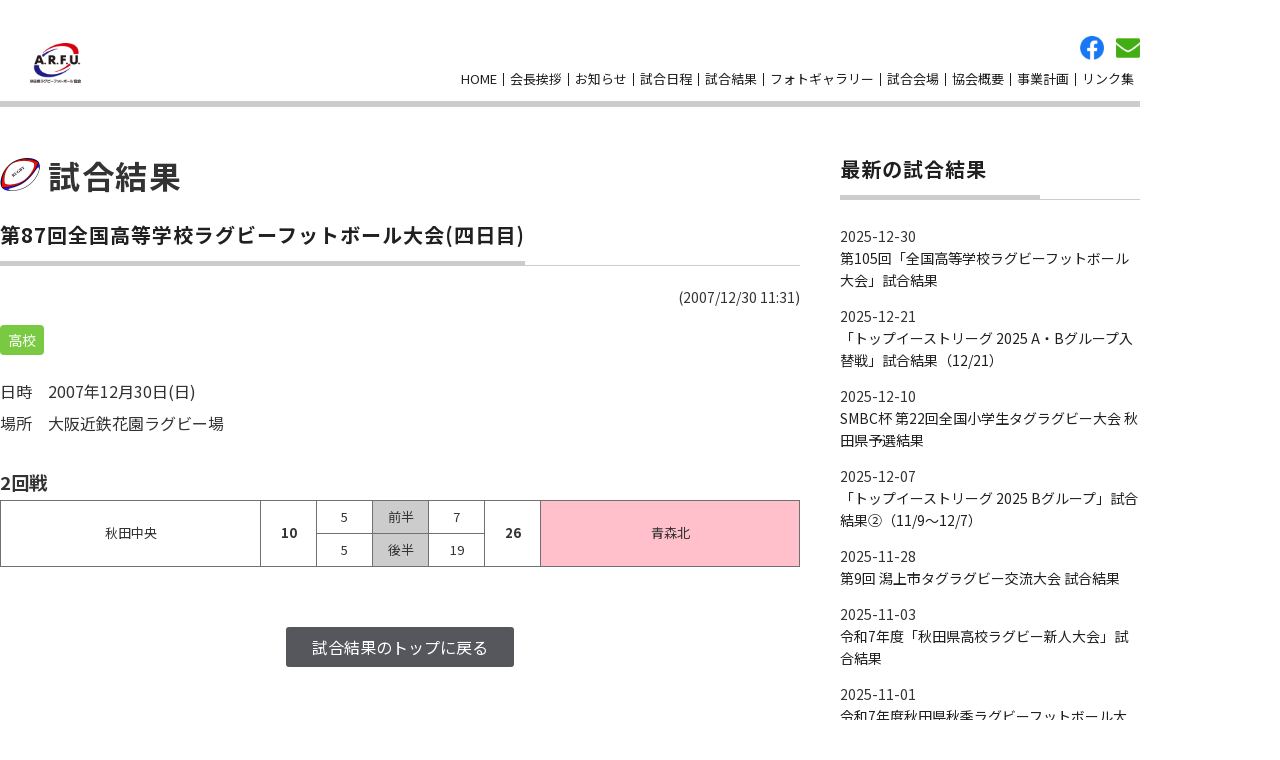

--- FILE ---
content_type: text/html; charset=UTF-8
request_url: https://akita-rugby.jp/match-result/r1198981865/
body_size: 7989
content:
<!DOCTYPE html>
<html lang="ja">
<head>
<meta charset="utf-8">
<title>秋田県ラグビーフットボール協会 第87回全国高等学校ラグビーフットボール大会(四日目) - 秋田県ラグビーフットボール協会</title>
<meta name="viewport" content="width=device-width, initial-scale=1.0">
<meta name="format-detection" content="telephone=no">
<link rel="stylesheet" href="https://akita-rugby.jp/wp/wp-content/themes/akita-rugby/style.css" type="text/css" media="all">

<link rel="icon" href="https://akita-rugby.jp/wp/wp-content/themes/akita-rugby/favicon.png" sizes="any">
<!--<link rel="icon" href="/favicon.svg" type="image/svg+xml">-->
<link rel="apple-touch-icon" href="https://akita-rugby.jp/wp/wp-content/themes/akita-rugby/apple-touch-icon.png">
<meta name="apple-mobile-web-app-title" content="ARFU">

<link href="https://fonts.googleapis.com" rel="preconnect">
<link href="https://fonts.gstatic.com" rel="preconnect" crossorigin>
<link href="https://fonts.googleapis.com/css2?family=Noto+Sans+JP:wght@400;700&display=swap" rel="stylesheet"> 


		<!-- All in One SEO 4.9.2 - aioseo.com -->
	<meta name="description" content="日時 2007年12月30日(日)場所 大阪近鉄花園ラグビー場" />
	<meta name="robots" content="max-image-preview:large" />
	<link rel="canonical" href="https://akita-rugby.jp/match-result/r1198981865/" />
	<meta name="generator" content="All in One SEO (AIOSEO) 4.9.2" />

		<!-- Google tag (gtag.js) -->
<script async src="https://www.googletagmanager.com/gtag/js?id=G-B8XZTXYJ9B"></script>
<script>
  window.dataLayer = window.dataLayer || [];
  function gtag(){dataLayer.push(arguments);}
  gtag('js', new Date());

  gtag('config', 'G-B8XZTXYJ9B');
</script>
		<meta property="og:locale" content="ja_JP" />
		<meta property="og:site_name" content="秋田県ラグビーフットボール協会 -" />
		<meta property="og:type" content="article" />
		<meta property="og:title" content="第87回全国高等学校ラグビーフットボール大会(四日目) - 秋田県ラグビーフットボール協会" />
		<meta property="og:description" content="日時 2007年12月30日(日)場所 大阪近鉄花園ラグビー場" />
		<meta property="og:url" content="https://akita-rugby.jp/match-result/r1198981865/" />
		<meta property="article:published_time" content="2007-12-30T02:31:05+00:00" />
		<meta property="article:modified_time" content="2007-12-30T02:31:05+00:00" />
		<meta name="twitter:card" content="summary_large_image" />
		<meta name="twitter:title" content="第87回全国高等学校ラグビーフットボール大会(四日目) - 秋田県ラグビーフットボール協会" />
		<meta name="twitter:description" content="日時 2007年12月30日(日)場所 大阪近鉄花園ラグビー場" />
		<script type="application/ld+json" class="aioseo-schema">
			{"@context":"https:\/\/schema.org","@graph":[{"@type":"BreadcrumbList","@id":"https:\/\/akita-rugby.jp\/match-result\/r1198981865\/#breadcrumblist","itemListElement":[{"@type":"ListItem","@id":"https:\/\/akita-rugby.jp#listItem","position":1,"name":"\u30db\u30fc\u30e0","item":"https:\/\/akita-rugby.jp","nextItem":{"@type":"ListItem","@id":"https:\/\/akita-rugby.jp\/match-result\/#listItem","name":"\u8a66\u5408\u7d50\u679c"}},{"@type":"ListItem","@id":"https:\/\/akita-rugby.jp\/match-result\/#listItem","position":2,"name":"\u8a66\u5408\u7d50\u679c","item":"https:\/\/akita-rugby.jp\/match-result\/","nextItem":{"@type":"ListItem","@id":"https:\/\/akita-rugby.jp\/cat-match-result\/r-cat-03\/#listItem","name":"\u9ad8\u6821"},"previousItem":{"@type":"ListItem","@id":"https:\/\/akita-rugby.jp#listItem","name":"\u30db\u30fc\u30e0"}},{"@type":"ListItem","@id":"https:\/\/akita-rugby.jp\/cat-match-result\/r-cat-03\/#listItem","position":3,"name":"\u9ad8\u6821","item":"https:\/\/akita-rugby.jp\/cat-match-result\/r-cat-03\/","nextItem":{"@type":"ListItem","@id":"https:\/\/akita-rugby.jp\/match-result\/r1198981865\/#listItem","name":"\u7b2c87\u56de\u5168\u56fd\u9ad8\u7b49\u5b66\u6821\u30e9\u30b0\u30d3\u30fc\u30d5\u30c3\u30c8\u30dc\u30fc\u30eb\u5927\u4f1a(\u56db\u65e5\u76ee)"},"previousItem":{"@type":"ListItem","@id":"https:\/\/akita-rugby.jp\/match-result\/#listItem","name":"\u8a66\u5408\u7d50\u679c"}},{"@type":"ListItem","@id":"https:\/\/akita-rugby.jp\/match-result\/r1198981865\/#listItem","position":4,"name":"\u7b2c87\u56de\u5168\u56fd\u9ad8\u7b49\u5b66\u6821\u30e9\u30b0\u30d3\u30fc\u30d5\u30c3\u30c8\u30dc\u30fc\u30eb\u5927\u4f1a(\u56db\u65e5\u76ee)","previousItem":{"@type":"ListItem","@id":"https:\/\/akita-rugby.jp\/cat-match-result\/r-cat-03\/#listItem","name":"\u9ad8\u6821"}}]},{"@type":"Organization","@id":"https:\/\/akita-rugby.jp\/#organization","name":"\u79cb\u7530\u770c\u30e9\u30b0\u30d3\u30fc\u30d5\u30c3\u30c8\u30dc\u30fc\u30eb\u5354\u4f1a","url":"https:\/\/akita-rugby.jp\/"},{"@type":"WebPage","@id":"https:\/\/akita-rugby.jp\/match-result\/r1198981865\/#webpage","url":"https:\/\/akita-rugby.jp\/match-result\/r1198981865\/","name":"\u7b2c87\u56de\u5168\u56fd\u9ad8\u7b49\u5b66\u6821\u30e9\u30b0\u30d3\u30fc\u30d5\u30c3\u30c8\u30dc\u30fc\u30eb\u5927\u4f1a(\u56db\u65e5\u76ee) - \u79cb\u7530\u770c\u30e9\u30b0\u30d3\u30fc\u30d5\u30c3\u30c8\u30dc\u30fc\u30eb\u5354\u4f1a","description":"\u65e5\u6642 2007\u5e7412\u670830\u65e5(\u65e5)\u5834\u6240 \u5927\u962a\u8fd1\u9244\u82b1\u5712\u30e9\u30b0\u30d3\u30fc\u5834","inLanguage":"ja","isPartOf":{"@id":"https:\/\/akita-rugby.jp\/#website"},"breadcrumb":{"@id":"https:\/\/akita-rugby.jp\/match-result\/r1198981865\/#breadcrumblist"},"datePublished":"2007-12-30T11:31:05+09:00","dateModified":"2007-12-30T11:31:05+09:00"},{"@type":"WebSite","@id":"https:\/\/akita-rugby.jp\/#website","url":"https:\/\/akita-rugby.jp\/","name":"\u79cb\u7530\u770c\u30e9\u30b0\u30d3\u30fc\u30d5\u30c3\u30c8\u30dc\u30fc\u30eb\u5354\u4f1a","inLanguage":"ja","publisher":{"@id":"https:\/\/akita-rugby.jp\/#organization"}}]}
		</script>
		<!-- All in One SEO -->

<link rel="alternate" type="application/rss+xml" title="秋田県ラグビーフットボール協会 &raquo; フィード" href="https://akita-rugby.jp/feed/" />
<style id='wp-img-auto-sizes-contain-inline-css' type='text/css'>
img:is([sizes=auto i],[sizes^="auto," i]){contain-intrinsic-size:3000px 1500px}
/*# sourceURL=wp-img-auto-sizes-contain-inline-css */
</style>
<style id='wp-block-library-inline-css' type='text/css'>
:root{--wp-block-synced-color:#7a00df;--wp-block-synced-color--rgb:122,0,223;--wp-bound-block-color:var(--wp-block-synced-color);--wp-editor-canvas-background:#ddd;--wp-admin-theme-color:#007cba;--wp-admin-theme-color--rgb:0,124,186;--wp-admin-theme-color-darker-10:#006ba1;--wp-admin-theme-color-darker-10--rgb:0,107,160.5;--wp-admin-theme-color-darker-20:#005a87;--wp-admin-theme-color-darker-20--rgb:0,90,135;--wp-admin-border-width-focus:2px}@media (min-resolution:192dpi){:root{--wp-admin-border-width-focus:1.5px}}.wp-element-button{cursor:pointer}:root .has-very-light-gray-background-color{background-color:#eee}:root .has-very-dark-gray-background-color{background-color:#313131}:root .has-very-light-gray-color{color:#eee}:root .has-very-dark-gray-color{color:#313131}:root .has-vivid-green-cyan-to-vivid-cyan-blue-gradient-background{background:linear-gradient(135deg,#00d084,#0693e3)}:root .has-purple-crush-gradient-background{background:linear-gradient(135deg,#34e2e4,#4721fb 50%,#ab1dfe)}:root .has-hazy-dawn-gradient-background{background:linear-gradient(135deg,#faaca8,#dad0ec)}:root .has-subdued-olive-gradient-background{background:linear-gradient(135deg,#fafae1,#67a671)}:root .has-atomic-cream-gradient-background{background:linear-gradient(135deg,#fdd79a,#004a59)}:root .has-nightshade-gradient-background{background:linear-gradient(135deg,#330968,#31cdcf)}:root .has-midnight-gradient-background{background:linear-gradient(135deg,#020381,#2874fc)}:root{--wp--preset--font-size--normal:16px;--wp--preset--font-size--huge:42px}.has-regular-font-size{font-size:1em}.has-larger-font-size{font-size:2.625em}.has-normal-font-size{font-size:var(--wp--preset--font-size--normal)}.has-huge-font-size{font-size:var(--wp--preset--font-size--huge)}.has-text-align-center{text-align:center}.has-text-align-left{text-align:left}.has-text-align-right{text-align:right}.has-fit-text{white-space:nowrap!important}#end-resizable-editor-section{display:none}.aligncenter{clear:both}.items-justified-left{justify-content:flex-start}.items-justified-center{justify-content:center}.items-justified-right{justify-content:flex-end}.items-justified-space-between{justify-content:space-between}.screen-reader-text{border:0;clip-path:inset(50%);height:1px;margin:-1px;overflow:hidden;padding:0;position:absolute;width:1px;word-wrap:normal!important}.screen-reader-text:focus{background-color:#ddd;clip-path:none;color:#444;display:block;font-size:1em;height:auto;left:5px;line-height:normal;padding:15px 23px 14px;text-decoration:none;top:5px;width:auto;z-index:100000}html :where(.has-border-color){border-style:solid}html :where([style*=border-top-color]){border-top-style:solid}html :where([style*=border-right-color]){border-right-style:solid}html :where([style*=border-bottom-color]){border-bottom-style:solid}html :where([style*=border-left-color]){border-left-style:solid}html :where([style*=border-width]){border-style:solid}html :where([style*=border-top-width]){border-top-style:solid}html :where([style*=border-right-width]){border-right-style:solid}html :where([style*=border-bottom-width]){border-bottom-style:solid}html :where([style*=border-left-width]){border-left-style:solid}html :where(img[class*=wp-image-]){height:auto;max-width:100%}:where(figure){margin:0 0 1em}html :where(.is-position-sticky){--wp-admin--admin-bar--position-offset:var(--wp-admin--admin-bar--height,0px)}@media screen and (max-width:600px){html :where(.is-position-sticky){--wp-admin--admin-bar--position-offset:0px}}

/*# sourceURL=wp-block-library-inline-css */
</style><style id='global-styles-inline-css' type='text/css'>
:root{--wp--preset--aspect-ratio--square: 1;--wp--preset--aspect-ratio--4-3: 4/3;--wp--preset--aspect-ratio--3-4: 3/4;--wp--preset--aspect-ratio--3-2: 3/2;--wp--preset--aspect-ratio--2-3: 2/3;--wp--preset--aspect-ratio--16-9: 16/9;--wp--preset--aspect-ratio--9-16: 9/16;--wp--preset--color--black: #000000;--wp--preset--color--cyan-bluish-gray: #abb8c3;--wp--preset--color--white: #ffffff;--wp--preset--color--pale-pink: #f78da7;--wp--preset--color--vivid-red: #cf2e2e;--wp--preset--color--luminous-vivid-orange: #ff6900;--wp--preset--color--luminous-vivid-amber: #fcb900;--wp--preset--color--light-green-cyan: #7bdcb5;--wp--preset--color--vivid-green-cyan: #00d084;--wp--preset--color--pale-cyan-blue: #8ed1fc;--wp--preset--color--vivid-cyan-blue: #0693e3;--wp--preset--color--vivid-purple: #9b51e0;--wp--preset--gradient--vivid-cyan-blue-to-vivid-purple: linear-gradient(135deg,rgb(6,147,227) 0%,rgb(155,81,224) 100%);--wp--preset--gradient--light-green-cyan-to-vivid-green-cyan: linear-gradient(135deg,rgb(122,220,180) 0%,rgb(0,208,130) 100%);--wp--preset--gradient--luminous-vivid-amber-to-luminous-vivid-orange: linear-gradient(135deg,rgb(252,185,0) 0%,rgb(255,105,0) 100%);--wp--preset--gradient--luminous-vivid-orange-to-vivid-red: linear-gradient(135deg,rgb(255,105,0) 0%,rgb(207,46,46) 100%);--wp--preset--gradient--very-light-gray-to-cyan-bluish-gray: linear-gradient(135deg,rgb(238,238,238) 0%,rgb(169,184,195) 100%);--wp--preset--gradient--cool-to-warm-spectrum: linear-gradient(135deg,rgb(74,234,220) 0%,rgb(151,120,209) 20%,rgb(207,42,186) 40%,rgb(238,44,130) 60%,rgb(251,105,98) 80%,rgb(254,248,76) 100%);--wp--preset--gradient--blush-light-purple: linear-gradient(135deg,rgb(255,206,236) 0%,rgb(152,150,240) 100%);--wp--preset--gradient--blush-bordeaux: linear-gradient(135deg,rgb(254,205,165) 0%,rgb(254,45,45) 50%,rgb(107,0,62) 100%);--wp--preset--gradient--luminous-dusk: linear-gradient(135deg,rgb(255,203,112) 0%,rgb(199,81,192) 50%,rgb(65,88,208) 100%);--wp--preset--gradient--pale-ocean: linear-gradient(135deg,rgb(255,245,203) 0%,rgb(182,227,212) 50%,rgb(51,167,181) 100%);--wp--preset--gradient--electric-grass: linear-gradient(135deg,rgb(202,248,128) 0%,rgb(113,206,126) 100%);--wp--preset--gradient--midnight: linear-gradient(135deg,rgb(2,3,129) 0%,rgb(40,116,252) 100%);--wp--preset--font-size--small: 13px;--wp--preset--font-size--medium: 20px;--wp--preset--font-size--large: 36px;--wp--preset--font-size--x-large: 42px;--wp--preset--spacing--20: 0.44rem;--wp--preset--spacing--30: 0.67rem;--wp--preset--spacing--40: 1rem;--wp--preset--spacing--50: 1.5rem;--wp--preset--spacing--60: 2.25rem;--wp--preset--spacing--70: 3.38rem;--wp--preset--spacing--80: 5.06rem;--wp--preset--shadow--natural: 6px 6px 9px rgba(0, 0, 0, 0.2);--wp--preset--shadow--deep: 12px 12px 50px rgba(0, 0, 0, 0.4);--wp--preset--shadow--sharp: 6px 6px 0px rgba(0, 0, 0, 0.2);--wp--preset--shadow--outlined: 6px 6px 0px -3px rgb(255, 255, 255), 6px 6px rgb(0, 0, 0);--wp--preset--shadow--crisp: 6px 6px 0px rgb(0, 0, 0);}:where(.is-layout-flex){gap: 0.5em;}:where(.is-layout-grid){gap: 0.5em;}body .is-layout-flex{display: flex;}.is-layout-flex{flex-wrap: wrap;align-items: center;}.is-layout-flex > :is(*, div){margin: 0;}body .is-layout-grid{display: grid;}.is-layout-grid > :is(*, div){margin: 0;}:where(.wp-block-columns.is-layout-flex){gap: 2em;}:where(.wp-block-columns.is-layout-grid){gap: 2em;}:where(.wp-block-post-template.is-layout-flex){gap: 1.25em;}:where(.wp-block-post-template.is-layout-grid){gap: 1.25em;}.has-black-color{color: var(--wp--preset--color--black) !important;}.has-cyan-bluish-gray-color{color: var(--wp--preset--color--cyan-bluish-gray) !important;}.has-white-color{color: var(--wp--preset--color--white) !important;}.has-pale-pink-color{color: var(--wp--preset--color--pale-pink) !important;}.has-vivid-red-color{color: var(--wp--preset--color--vivid-red) !important;}.has-luminous-vivid-orange-color{color: var(--wp--preset--color--luminous-vivid-orange) !important;}.has-luminous-vivid-amber-color{color: var(--wp--preset--color--luminous-vivid-amber) !important;}.has-light-green-cyan-color{color: var(--wp--preset--color--light-green-cyan) !important;}.has-vivid-green-cyan-color{color: var(--wp--preset--color--vivid-green-cyan) !important;}.has-pale-cyan-blue-color{color: var(--wp--preset--color--pale-cyan-blue) !important;}.has-vivid-cyan-blue-color{color: var(--wp--preset--color--vivid-cyan-blue) !important;}.has-vivid-purple-color{color: var(--wp--preset--color--vivid-purple) !important;}.has-black-background-color{background-color: var(--wp--preset--color--black) !important;}.has-cyan-bluish-gray-background-color{background-color: var(--wp--preset--color--cyan-bluish-gray) !important;}.has-white-background-color{background-color: var(--wp--preset--color--white) !important;}.has-pale-pink-background-color{background-color: var(--wp--preset--color--pale-pink) !important;}.has-vivid-red-background-color{background-color: var(--wp--preset--color--vivid-red) !important;}.has-luminous-vivid-orange-background-color{background-color: var(--wp--preset--color--luminous-vivid-orange) !important;}.has-luminous-vivid-amber-background-color{background-color: var(--wp--preset--color--luminous-vivid-amber) !important;}.has-light-green-cyan-background-color{background-color: var(--wp--preset--color--light-green-cyan) !important;}.has-vivid-green-cyan-background-color{background-color: var(--wp--preset--color--vivid-green-cyan) !important;}.has-pale-cyan-blue-background-color{background-color: var(--wp--preset--color--pale-cyan-blue) !important;}.has-vivid-cyan-blue-background-color{background-color: var(--wp--preset--color--vivid-cyan-blue) !important;}.has-vivid-purple-background-color{background-color: var(--wp--preset--color--vivid-purple) !important;}.has-black-border-color{border-color: var(--wp--preset--color--black) !important;}.has-cyan-bluish-gray-border-color{border-color: var(--wp--preset--color--cyan-bluish-gray) !important;}.has-white-border-color{border-color: var(--wp--preset--color--white) !important;}.has-pale-pink-border-color{border-color: var(--wp--preset--color--pale-pink) !important;}.has-vivid-red-border-color{border-color: var(--wp--preset--color--vivid-red) !important;}.has-luminous-vivid-orange-border-color{border-color: var(--wp--preset--color--luminous-vivid-orange) !important;}.has-luminous-vivid-amber-border-color{border-color: var(--wp--preset--color--luminous-vivid-amber) !important;}.has-light-green-cyan-border-color{border-color: var(--wp--preset--color--light-green-cyan) !important;}.has-vivid-green-cyan-border-color{border-color: var(--wp--preset--color--vivid-green-cyan) !important;}.has-pale-cyan-blue-border-color{border-color: var(--wp--preset--color--pale-cyan-blue) !important;}.has-vivid-cyan-blue-border-color{border-color: var(--wp--preset--color--vivid-cyan-blue) !important;}.has-vivid-purple-border-color{border-color: var(--wp--preset--color--vivid-purple) !important;}.has-vivid-cyan-blue-to-vivid-purple-gradient-background{background: var(--wp--preset--gradient--vivid-cyan-blue-to-vivid-purple) !important;}.has-light-green-cyan-to-vivid-green-cyan-gradient-background{background: var(--wp--preset--gradient--light-green-cyan-to-vivid-green-cyan) !important;}.has-luminous-vivid-amber-to-luminous-vivid-orange-gradient-background{background: var(--wp--preset--gradient--luminous-vivid-amber-to-luminous-vivid-orange) !important;}.has-luminous-vivid-orange-to-vivid-red-gradient-background{background: var(--wp--preset--gradient--luminous-vivid-orange-to-vivid-red) !important;}.has-very-light-gray-to-cyan-bluish-gray-gradient-background{background: var(--wp--preset--gradient--very-light-gray-to-cyan-bluish-gray) !important;}.has-cool-to-warm-spectrum-gradient-background{background: var(--wp--preset--gradient--cool-to-warm-spectrum) !important;}.has-blush-light-purple-gradient-background{background: var(--wp--preset--gradient--blush-light-purple) !important;}.has-blush-bordeaux-gradient-background{background: var(--wp--preset--gradient--blush-bordeaux) !important;}.has-luminous-dusk-gradient-background{background: var(--wp--preset--gradient--luminous-dusk) !important;}.has-pale-ocean-gradient-background{background: var(--wp--preset--gradient--pale-ocean) !important;}.has-electric-grass-gradient-background{background: var(--wp--preset--gradient--electric-grass) !important;}.has-midnight-gradient-background{background: var(--wp--preset--gradient--midnight) !important;}.has-small-font-size{font-size: var(--wp--preset--font-size--small) !important;}.has-medium-font-size{font-size: var(--wp--preset--font-size--medium) !important;}.has-large-font-size{font-size: var(--wp--preset--font-size--large) !important;}.has-x-large-font-size{font-size: var(--wp--preset--font-size--x-large) !important;}
/*# sourceURL=global-styles-inline-css */
</style>

<style id='classic-theme-styles-inline-css' type='text/css'>
/*! This file is auto-generated */
.wp-block-button__link{color:#fff;background-color:#32373c;border-radius:9999px;box-shadow:none;text-decoration:none;padding:calc(.667em + 2px) calc(1.333em + 2px);font-size:1.125em}.wp-block-file__button{background:#32373c;color:#fff;text-decoration:none}
/*# sourceURL=/wp-includes/css/classic-themes.min.css */
</style>
<link rel='stylesheet' id='contact-form-7-css' href='https://akita-rugby.jp/wp/wp-content/plugins/contact-form-7/includes/css/styles.css?ver=6.1.4' type='text/css' media='all' />
<script type="text/javascript" src="https://akita-rugby.jp/wp/wp-includes/js/jquery/jquery.min.js?ver=3.7.1" id="jquery-core-js"></script>
<script type="text/javascript" src="https://akita-rugby.jp/wp/wp-includes/js/jquery/jquery-migrate.min.js?ver=3.4.1" id="jquery-migrate-js"></script>
<script type="text/javascript" src="https://akita-rugby.jp/wp/wp-content/themes/akita-rugby/js/script.js?ver=6.9" id="script.js-js"></script>

</head>

<body class="wp-singular match-result-template-default single single-match-result postid-3389 wp-theme-akita-rugby metaslider-plugin">

  <div class="wrap-header">
    <header id="page-header">
      <h1><a href="https://akita-rugby.jp">秋田県ラグビーフットボール協会</a></h1>
      <div class="wrap-headermenu">
        <span id="headermenu-btn"><span></span><span></span><span></span></span>
        <nav id="headermenu">
<ul class="headermenu-list"><li id="menu-item-33" class="menu-item menu-item-type-post_type menu-item-object-page menu-item-home menu-item-33"><a href="https://akita-rugby.jp/">HOME</a></li>
<li id="menu-item-38" class="menu-item menu-item-type-post_type menu-item-object-page menu-item-38"><a href="https://akita-rugby.jp/message/">会長挨拶</a></li>
<li id="menu-item-3981" class="menu-item menu-item-type-custom menu-item-object-custom menu-item-3981"><a href="https://akita-rugby.jp/category/cat-whatsnew/">お知らせ</a></li>
<li id="menu-item-41" class="menu-item menu-item-type-custom menu-item-object-custom menu-item-41"><a href="https://akita-rugby.jp/schedule/">試合日程</a></li>
<li id="menu-item-42" class="menu-item menu-item-type-custom menu-item-object-custom menu-item-42"><a href="https://akita-rugby.jp/match-result/">試合結果</a></li>
<li id="menu-item-43" class="menu-item menu-item-type-custom menu-item-object-custom menu-item-43"><a href="https://akita-rugby.jp/photogallery/">フォトギャラリー</a></li>
<li id="menu-item-40" class="menu-item menu-item-type-post_type menu-item-object-page menu-item-40"><a href="https://akita-rugby.jp/match-venue/">試合会場</a></li>
<li id="menu-item-39" class="menu-item menu-item-type-post_type menu-item-object-page menu-item-39"><a href="https://akita-rugby.jp/aboutus/">協会概要</a></li>
<li id="menu-item-37" class="menu-item menu-item-type-post_type menu-item-object-page menu-item-37"><a href="https://akita-rugby.jp/business-plan/">事業計画</a></li>
<li id="menu-item-36" class="menu-item menu-item-type-post_type menu-item-object-page menu-item-36"><a href="https://akita-rugby.jp/link/">リンク集</a></li>
</ul>          <ul class="headermenu-list2">
            <li><a href="https://www.facebook.com/AkitaRugbyFootballUnion" target="_blank" rel="noopener noreferrer" class="header-fb">facebook</a></li>
            <li><a href="https://akita-rugby.jp/contactus/" class="header-contact">お問い合わせ</a></li>
          </ul>
        </nav>
      </div>
    </header>
  </div>

<!-- ============================================== -->




  <div class="contents contents__page">
    <main role="main">


<h1 class="page-title">試合結果</h1>
<h2 class="title--01"><span>第87回全国高等学校ラグビーフットボール大会(四日目)</span></h2>
<p class="single-date">(2007/12/30 11:31)</p>
<ul class="list__cat"><li><a href="https://akita-rugby.jp/cat-match-result/r-cat-03/">高校</a></li></ul>
<div class="entry clearfix">

<p>日時　2007年12月30日(日)<br>場所　大阪近鉄花園ラグビー場</p> 

<h3 class="title__result--01">2回戦</h3>
<table class="tbl__result--01">
  <tbody>
    <tr>
      <td rowspan="2" class="tbl__team">秋田中央</td>
      <td rowspan="2" class="tbl__totalpoint">10</td>
      <td class="tbl__harfpoint">5</td>
      <td class="tbl__harf">前半</td>
      <td class="tbl__harfpoint">7</td>
      <td rowspan="2" class="tbl__totalpoint">26</td>
      <td rowspan="2" class="tbl__team tbl__win"">青森北</td>
    </tr>
    <tr>
      <td class="tbl__harfpoint">5</td>
      <td class="tbl__harf">後半</td>
      <td class="tbl__harfpoint">19</td>
    </tr>
</tbody>
</table>
</div><!-- .entry -->


      <div class="box__back-01"><a href="https://akita-rugby.jp/match-result/" class="btn__back-01">試合結果のトップに戻る</a></div>

    </main>
    <aside>
      <div class="wrap__title--01"><h2 class="title--01"><span>最新の試合結果</span></h2></div>
<ul class="list__aside--01">
<li><div><span>2025-12-30</span></div><a href="https://akita-rugby.jp/match-result/match-result-06223/">第105回「全国高等学校ラグビーフットボール大会」試合結果</a></li>
<li><div><span>2025-12-21</span></div><a href="https://akita-rugby.jp/match-result/match-result-06213/">「トップイーストリーグ 2025 A・Bグループ入替戦」試合結果（12/21）</a></li>
<li><div><span>2025-12-10</span></div><a href="https://akita-rugby.jp/match-result/match-result-06197/">SMBC杯 第22回全国小学生タグラグビー大会 秋田県予選結果</a></li>
<li><div><span>2025-12-07</span></div><a href="https://akita-rugby.jp/match-result/match-result-06150/">「トップイーストリーグ 2025 Bグループ」試合結果②（11/9～12/7）</a></li>
<li><div><span>2025-11-28</span></div><a href="https://akita-rugby.jp/match-result/match-result-06185/">第9回 潟上市タグラグビー交流大会 試合結果</a></li>
<li><div><span>2025-11-03</span></div><a href="https://akita-rugby.jp/match-result/match-result-06123/">令和7年度「秋田県高校ラグビー新人大会」試合結果</a></li>
<li><div><span>2025-11-01</span></div><a href="https://akita-rugby.jp/match-result/match-result-06146/">令和7年度秋田県秋季ラグビーフットボール大会</a></li>
<li><div><span>2025-10-26</span></div><a href="https://akita-rugby.jp/match-result/match-result-06046/">「第105回 全国高校ラグビーフットボール大会 秋田県予選」試合結果</a></li>
<li><div><span>2025-10-18</span></div><a href="https://akita-rugby.jp/match-result/match-result-05996/">「トップイーストリーグ 2025 Bグループ」試合結果①（9/7～10/18）</a></li>
<li><div><span>2025-10-11</span></div><a href="https://akita-rugby.jp/match-result/match-result-06090/">第45回東日本中学校ラグビーフットボール大会</a></li>
</ul>
    </aside>
  </div><!-- .contents -->


<!-- ============================================== -->
<footer id="page-footer">
  <div class="wrap__footer--01">
<ul class="footermenu-list"><li id="menu-item-44" class="menu-item menu-item-type-post_type menu-item-object-page menu-item-home menu-item-44"><a href="https://akita-rugby.jp/">HOME</a></li>
<li id="menu-item-49" class="menu-item menu-item-type-post_type menu-item-object-page menu-item-49"><a href="https://akita-rugby.jp/message/">会長挨拶</a></li>
<li id="menu-item-45" class="menu-item menu-item-type-post_type menu-item-object-page current_page_parent menu-item-45"><a href="https://akita-rugby.jp/article/">記事一覧</a></li>
<li id="menu-item-52" class="menu-item menu-item-type-custom menu-item-object-custom menu-item-52"><a href="https://akita-rugby.jp/schedule/">試合日程</a></li>
<li id="menu-item-53" class="menu-item menu-item-type-custom menu-item-object-custom menu-item-53"><a href="https://akita-rugby.jp/match-result/">試合結果</a></li>
<li id="menu-item-54" class="menu-item menu-item-type-custom menu-item-object-custom menu-item-54"><a href="https://akita-rugby.jp/photogallery/">フォトギャラリー</a></li>
<li id="menu-item-51" class="menu-item menu-item-type-post_type menu-item-object-page menu-item-51"><a href="https://akita-rugby.jp/match-venue/">試合会場</a></li>
<li id="menu-item-50" class="menu-item menu-item-type-post_type menu-item-object-page menu-item-50"><a href="https://akita-rugby.jp/aboutus/">協会概要</a></li>
<li id="menu-item-48" class="menu-item menu-item-type-post_type menu-item-object-page menu-item-48"><a href="https://akita-rugby.jp/business-plan/">事業計画</a></li>
<li id="menu-item-46" class="menu-item menu-item-type-post_type menu-item-object-page menu-item-46"><a href="https://akita-rugby.jp/contactus/">お問い合わせ</a></li>
<li id="menu-item-47" class="menu-item menu-item-type-post_type menu-item-object-page menu-item-47"><a href="https://akita-rugby.jp/link/">リンク集</a></li>
</ul>
<div class="sjpbanner"><a href="https://www.scrumjapanprogram.jp/" target="_blank"><img src="/wp/wp-content/themes/akita-rugby/images/link-banner_143-50.png" /></a></div>


</div>
  <div class="wrap__footer--02">
    <p class="copyright">&#169; Akita Rugby Football Union</p>
  </div>
</footer>

<div id="page_top"><a href="#">ページトップへ</a></div>

<script type="speculationrules">
{"prefetch":[{"source":"document","where":{"and":[{"href_matches":"/*"},{"not":{"href_matches":["/wp/wp-*.php","/wp/wp-admin/*","/wp/wp-content/uploads/*","/wp/wp-content/*","/wp/wp-content/plugins/*","/wp/wp-content/themes/akita-rugby/*","/*\\?(.+)"]}},{"not":{"selector_matches":"a[rel~=\"nofollow\"]"}},{"not":{"selector_matches":".no-prefetch, .no-prefetch a"}}]},"eagerness":"conservative"}]}
</script>
<script type="module"  src="https://akita-rugby.jp/wp/wp-content/plugins/all-in-one-seo-pack/dist/Lite/assets/table-of-contents.95d0dfce.js?ver=4.9.2" id="aioseo/js/src/vue/standalone/blocks/table-of-contents/frontend.js-js"></script>
<script type="text/javascript" src="https://akita-rugby.jp/wp/wp-includes/js/dist/hooks.min.js?ver=dd5603f07f9220ed27f1" id="wp-hooks-js"></script>
<script type="text/javascript" src="https://akita-rugby.jp/wp/wp-includes/js/dist/i18n.min.js?ver=c26c3dc7bed366793375" id="wp-i18n-js"></script>
<script type="text/javascript" id="wp-i18n-js-after">
/* <![CDATA[ */
wp.i18n.setLocaleData( { 'text direction\u0004ltr': [ 'ltr' ] } );
//# sourceURL=wp-i18n-js-after
/* ]]> */
</script>
<script type="text/javascript" src="https://akita-rugby.jp/wp/wp-content/plugins/contact-form-7/includes/swv/js/index.js?ver=6.1.4" id="swv-js"></script>
<script type="text/javascript" id="contact-form-7-js-translations">
/* <![CDATA[ */
( function( domain, translations ) {
	var localeData = translations.locale_data[ domain ] || translations.locale_data.messages;
	localeData[""].domain = domain;
	wp.i18n.setLocaleData( localeData, domain );
} )( "contact-form-7", {"translation-revision-date":"2025-11-30 08:12:23+0000","generator":"GlotPress\/4.0.3","domain":"messages","locale_data":{"messages":{"":{"domain":"messages","plural-forms":"nplurals=1; plural=0;","lang":"ja_JP"},"This contact form is placed in the wrong place.":["\u3053\u306e\u30b3\u30f3\u30bf\u30af\u30c8\u30d5\u30a9\u30fc\u30e0\u306f\u9593\u9055\u3063\u305f\u4f4d\u7f6e\u306b\u7f6e\u304b\u308c\u3066\u3044\u307e\u3059\u3002"],"Error:":["\u30a8\u30e9\u30fc:"]}},"comment":{"reference":"includes\/js\/index.js"}} );
//# sourceURL=contact-form-7-js-translations
/* ]]> */
</script>
<script type="text/javascript" id="contact-form-7-js-before">
/* <![CDATA[ */
var wpcf7 = {
    "api": {
        "root": "https:\/\/akita-rugby.jp\/wp-json\/",
        "namespace": "contact-form-7\/v1"
    }
};
//# sourceURL=contact-form-7-js-before
/* ]]> */
</script>
<script type="text/javascript" src="https://akita-rugby.jp/wp/wp-content/plugins/contact-form-7/includes/js/index.js?ver=6.1.4" id="contact-form-7-js"></script>
<script type="text/javascript" src="https://www.google.com/recaptcha/api.js?render=6LfMa4EmAAAAAP725D4EL3Awll0ur3fr6PRYn3Er&amp;ver=3.0" id="google-recaptcha-js"></script>
<script type="text/javascript" src="https://akita-rugby.jp/wp/wp-includes/js/dist/vendor/wp-polyfill.min.js?ver=3.15.0" id="wp-polyfill-js"></script>
<script type="text/javascript" id="wpcf7-recaptcha-js-before">
/* <![CDATA[ */
var wpcf7_recaptcha = {
    "sitekey": "6LfMa4EmAAAAAP725D4EL3Awll0ur3fr6PRYn3Er",
    "actions": {
        "homepage": "homepage",
        "contactform": "contactform"
    }
};
//# sourceURL=wpcf7-recaptcha-js-before
/* ]]> */
</script>
<script type="text/javascript" src="https://akita-rugby.jp/wp/wp-content/plugins/contact-form-7/modules/recaptcha/index.js?ver=6.1.4" id="wpcf7-recaptcha-js"></script>
</body>
</html>


--- FILE ---
content_type: text/html; charset=utf-8
request_url: https://www.google.com/recaptcha/api2/anchor?ar=1&k=6LfMa4EmAAAAAP725D4EL3Awll0ur3fr6PRYn3Er&co=aHR0cHM6Ly9ha2l0YS1ydWdieS5qcDo0NDM.&hl=en&v=PoyoqOPhxBO7pBk68S4YbpHZ&size=invisible&anchor-ms=20000&execute-ms=30000&cb=bytuceli221k
body_size: 48726
content:
<!DOCTYPE HTML><html dir="ltr" lang="en"><head><meta http-equiv="Content-Type" content="text/html; charset=UTF-8">
<meta http-equiv="X-UA-Compatible" content="IE=edge">
<title>reCAPTCHA</title>
<style type="text/css">
/* cyrillic-ext */
@font-face {
  font-family: 'Roboto';
  font-style: normal;
  font-weight: 400;
  font-stretch: 100%;
  src: url(//fonts.gstatic.com/s/roboto/v48/KFO7CnqEu92Fr1ME7kSn66aGLdTylUAMa3GUBHMdazTgWw.woff2) format('woff2');
  unicode-range: U+0460-052F, U+1C80-1C8A, U+20B4, U+2DE0-2DFF, U+A640-A69F, U+FE2E-FE2F;
}
/* cyrillic */
@font-face {
  font-family: 'Roboto';
  font-style: normal;
  font-weight: 400;
  font-stretch: 100%;
  src: url(//fonts.gstatic.com/s/roboto/v48/KFO7CnqEu92Fr1ME7kSn66aGLdTylUAMa3iUBHMdazTgWw.woff2) format('woff2');
  unicode-range: U+0301, U+0400-045F, U+0490-0491, U+04B0-04B1, U+2116;
}
/* greek-ext */
@font-face {
  font-family: 'Roboto';
  font-style: normal;
  font-weight: 400;
  font-stretch: 100%;
  src: url(//fonts.gstatic.com/s/roboto/v48/KFO7CnqEu92Fr1ME7kSn66aGLdTylUAMa3CUBHMdazTgWw.woff2) format('woff2');
  unicode-range: U+1F00-1FFF;
}
/* greek */
@font-face {
  font-family: 'Roboto';
  font-style: normal;
  font-weight: 400;
  font-stretch: 100%;
  src: url(//fonts.gstatic.com/s/roboto/v48/KFO7CnqEu92Fr1ME7kSn66aGLdTylUAMa3-UBHMdazTgWw.woff2) format('woff2');
  unicode-range: U+0370-0377, U+037A-037F, U+0384-038A, U+038C, U+038E-03A1, U+03A3-03FF;
}
/* math */
@font-face {
  font-family: 'Roboto';
  font-style: normal;
  font-weight: 400;
  font-stretch: 100%;
  src: url(//fonts.gstatic.com/s/roboto/v48/KFO7CnqEu92Fr1ME7kSn66aGLdTylUAMawCUBHMdazTgWw.woff2) format('woff2');
  unicode-range: U+0302-0303, U+0305, U+0307-0308, U+0310, U+0312, U+0315, U+031A, U+0326-0327, U+032C, U+032F-0330, U+0332-0333, U+0338, U+033A, U+0346, U+034D, U+0391-03A1, U+03A3-03A9, U+03B1-03C9, U+03D1, U+03D5-03D6, U+03F0-03F1, U+03F4-03F5, U+2016-2017, U+2034-2038, U+203C, U+2040, U+2043, U+2047, U+2050, U+2057, U+205F, U+2070-2071, U+2074-208E, U+2090-209C, U+20D0-20DC, U+20E1, U+20E5-20EF, U+2100-2112, U+2114-2115, U+2117-2121, U+2123-214F, U+2190, U+2192, U+2194-21AE, U+21B0-21E5, U+21F1-21F2, U+21F4-2211, U+2213-2214, U+2216-22FF, U+2308-230B, U+2310, U+2319, U+231C-2321, U+2336-237A, U+237C, U+2395, U+239B-23B7, U+23D0, U+23DC-23E1, U+2474-2475, U+25AF, U+25B3, U+25B7, U+25BD, U+25C1, U+25CA, U+25CC, U+25FB, U+266D-266F, U+27C0-27FF, U+2900-2AFF, U+2B0E-2B11, U+2B30-2B4C, U+2BFE, U+3030, U+FF5B, U+FF5D, U+1D400-1D7FF, U+1EE00-1EEFF;
}
/* symbols */
@font-face {
  font-family: 'Roboto';
  font-style: normal;
  font-weight: 400;
  font-stretch: 100%;
  src: url(//fonts.gstatic.com/s/roboto/v48/KFO7CnqEu92Fr1ME7kSn66aGLdTylUAMaxKUBHMdazTgWw.woff2) format('woff2');
  unicode-range: U+0001-000C, U+000E-001F, U+007F-009F, U+20DD-20E0, U+20E2-20E4, U+2150-218F, U+2190, U+2192, U+2194-2199, U+21AF, U+21E6-21F0, U+21F3, U+2218-2219, U+2299, U+22C4-22C6, U+2300-243F, U+2440-244A, U+2460-24FF, U+25A0-27BF, U+2800-28FF, U+2921-2922, U+2981, U+29BF, U+29EB, U+2B00-2BFF, U+4DC0-4DFF, U+FFF9-FFFB, U+10140-1018E, U+10190-1019C, U+101A0, U+101D0-101FD, U+102E0-102FB, U+10E60-10E7E, U+1D2C0-1D2D3, U+1D2E0-1D37F, U+1F000-1F0FF, U+1F100-1F1AD, U+1F1E6-1F1FF, U+1F30D-1F30F, U+1F315, U+1F31C, U+1F31E, U+1F320-1F32C, U+1F336, U+1F378, U+1F37D, U+1F382, U+1F393-1F39F, U+1F3A7-1F3A8, U+1F3AC-1F3AF, U+1F3C2, U+1F3C4-1F3C6, U+1F3CA-1F3CE, U+1F3D4-1F3E0, U+1F3ED, U+1F3F1-1F3F3, U+1F3F5-1F3F7, U+1F408, U+1F415, U+1F41F, U+1F426, U+1F43F, U+1F441-1F442, U+1F444, U+1F446-1F449, U+1F44C-1F44E, U+1F453, U+1F46A, U+1F47D, U+1F4A3, U+1F4B0, U+1F4B3, U+1F4B9, U+1F4BB, U+1F4BF, U+1F4C8-1F4CB, U+1F4D6, U+1F4DA, U+1F4DF, U+1F4E3-1F4E6, U+1F4EA-1F4ED, U+1F4F7, U+1F4F9-1F4FB, U+1F4FD-1F4FE, U+1F503, U+1F507-1F50B, U+1F50D, U+1F512-1F513, U+1F53E-1F54A, U+1F54F-1F5FA, U+1F610, U+1F650-1F67F, U+1F687, U+1F68D, U+1F691, U+1F694, U+1F698, U+1F6AD, U+1F6B2, U+1F6B9-1F6BA, U+1F6BC, U+1F6C6-1F6CF, U+1F6D3-1F6D7, U+1F6E0-1F6EA, U+1F6F0-1F6F3, U+1F6F7-1F6FC, U+1F700-1F7FF, U+1F800-1F80B, U+1F810-1F847, U+1F850-1F859, U+1F860-1F887, U+1F890-1F8AD, U+1F8B0-1F8BB, U+1F8C0-1F8C1, U+1F900-1F90B, U+1F93B, U+1F946, U+1F984, U+1F996, U+1F9E9, U+1FA00-1FA6F, U+1FA70-1FA7C, U+1FA80-1FA89, U+1FA8F-1FAC6, U+1FACE-1FADC, U+1FADF-1FAE9, U+1FAF0-1FAF8, U+1FB00-1FBFF;
}
/* vietnamese */
@font-face {
  font-family: 'Roboto';
  font-style: normal;
  font-weight: 400;
  font-stretch: 100%;
  src: url(//fonts.gstatic.com/s/roboto/v48/KFO7CnqEu92Fr1ME7kSn66aGLdTylUAMa3OUBHMdazTgWw.woff2) format('woff2');
  unicode-range: U+0102-0103, U+0110-0111, U+0128-0129, U+0168-0169, U+01A0-01A1, U+01AF-01B0, U+0300-0301, U+0303-0304, U+0308-0309, U+0323, U+0329, U+1EA0-1EF9, U+20AB;
}
/* latin-ext */
@font-face {
  font-family: 'Roboto';
  font-style: normal;
  font-weight: 400;
  font-stretch: 100%;
  src: url(//fonts.gstatic.com/s/roboto/v48/KFO7CnqEu92Fr1ME7kSn66aGLdTylUAMa3KUBHMdazTgWw.woff2) format('woff2');
  unicode-range: U+0100-02BA, U+02BD-02C5, U+02C7-02CC, U+02CE-02D7, U+02DD-02FF, U+0304, U+0308, U+0329, U+1D00-1DBF, U+1E00-1E9F, U+1EF2-1EFF, U+2020, U+20A0-20AB, U+20AD-20C0, U+2113, U+2C60-2C7F, U+A720-A7FF;
}
/* latin */
@font-face {
  font-family: 'Roboto';
  font-style: normal;
  font-weight: 400;
  font-stretch: 100%;
  src: url(//fonts.gstatic.com/s/roboto/v48/KFO7CnqEu92Fr1ME7kSn66aGLdTylUAMa3yUBHMdazQ.woff2) format('woff2');
  unicode-range: U+0000-00FF, U+0131, U+0152-0153, U+02BB-02BC, U+02C6, U+02DA, U+02DC, U+0304, U+0308, U+0329, U+2000-206F, U+20AC, U+2122, U+2191, U+2193, U+2212, U+2215, U+FEFF, U+FFFD;
}
/* cyrillic-ext */
@font-face {
  font-family: 'Roboto';
  font-style: normal;
  font-weight: 500;
  font-stretch: 100%;
  src: url(//fonts.gstatic.com/s/roboto/v48/KFO7CnqEu92Fr1ME7kSn66aGLdTylUAMa3GUBHMdazTgWw.woff2) format('woff2');
  unicode-range: U+0460-052F, U+1C80-1C8A, U+20B4, U+2DE0-2DFF, U+A640-A69F, U+FE2E-FE2F;
}
/* cyrillic */
@font-face {
  font-family: 'Roboto';
  font-style: normal;
  font-weight: 500;
  font-stretch: 100%;
  src: url(//fonts.gstatic.com/s/roboto/v48/KFO7CnqEu92Fr1ME7kSn66aGLdTylUAMa3iUBHMdazTgWw.woff2) format('woff2');
  unicode-range: U+0301, U+0400-045F, U+0490-0491, U+04B0-04B1, U+2116;
}
/* greek-ext */
@font-face {
  font-family: 'Roboto';
  font-style: normal;
  font-weight: 500;
  font-stretch: 100%;
  src: url(//fonts.gstatic.com/s/roboto/v48/KFO7CnqEu92Fr1ME7kSn66aGLdTylUAMa3CUBHMdazTgWw.woff2) format('woff2');
  unicode-range: U+1F00-1FFF;
}
/* greek */
@font-face {
  font-family: 'Roboto';
  font-style: normal;
  font-weight: 500;
  font-stretch: 100%;
  src: url(//fonts.gstatic.com/s/roboto/v48/KFO7CnqEu92Fr1ME7kSn66aGLdTylUAMa3-UBHMdazTgWw.woff2) format('woff2');
  unicode-range: U+0370-0377, U+037A-037F, U+0384-038A, U+038C, U+038E-03A1, U+03A3-03FF;
}
/* math */
@font-face {
  font-family: 'Roboto';
  font-style: normal;
  font-weight: 500;
  font-stretch: 100%;
  src: url(//fonts.gstatic.com/s/roboto/v48/KFO7CnqEu92Fr1ME7kSn66aGLdTylUAMawCUBHMdazTgWw.woff2) format('woff2');
  unicode-range: U+0302-0303, U+0305, U+0307-0308, U+0310, U+0312, U+0315, U+031A, U+0326-0327, U+032C, U+032F-0330, U+0332-0333, U+0338, U+033A, U+0346, U+034D, U+0391-03A1, U+03A3-03A9, U+03B1-03C9, U+03D1, U+03D5-03D6, U+03F0-03F1, U+03F4-03F5, U+2016-2017, U+2034-2038, U+203C, U+2040, U+2043, U+2047, U+2050, U+2057, U+205F, U+2070-2071, U+2074-208E, U+2090-209C, U+20D0-20DC, U+20E1, U+20E5-20EF, U+2100-2112, U+2114-2115, U+2117-2121, U+2123-214F, U+2190, U+2192, U+2194-21AE, U+21B0-21E5, U+21F1-21F2, U+21F4-2211, U+2213-2214, U+2216-22FF, U+2308-230B, U+2310, U+2319, U+231C-2321, U+2336-237A, U+237C, U+2395, U+239B-23B7, U+23D0, U+23DC-23E1, U+2474-2475, U+25AF, U+25B3, U+25B7, U+25BD, U+25C1, U+25CA, U+25CC, U+25FB, U+266D-266F, U+27C0-27FF, U+2900-2AFF, U+2B0E-2B11, U+2B30-2B4C, U+2BFE, U+3030, U+FF5B, U+FF5D, U+1D400-1D7FF, U+1EE00-1EEFF;
}
/* symbols */
@font-face {
  font-family: 'Roboto';
  font-style: normal;
  font-weight: 500;
  font-stretch: 100%;
  src: url(//fonts.gstatic.com/s/roboto/v48/KFO7CnqEu92Fr1ME7kSn66aGLdTylUAMaxKUBHMdazTgWw.woff2) format('woff2');
  unicode-range: U+0001-000C, U+000E-001F, U+007F-009F, U+20DD-20E0, U+20E2-20E4, U+2150-218F, U+2190, U+2192, U+2194-2199, U+21AF, U+21E6-21F0, U+21F3, U+2218-2219, U+2299, U+22C4-22C6, U+2300-243F, U+2440-244A, U+2460-24FF, U+25A0-27BF, U+2800-28FF, U+2921-2922, U+2981, U+29BF, U+29EB, U+2B00-2BFF, U+4DC0-4DFF, U+FFF9-FFFB, U+10140-1018E, U+10190-1019C, U+101A0, U+101D0-101FD, U+102E0-102FB, U+10E60-10E7E, U+1D2C0-1D2D3, U+1D2E0-1D37F, U+1F000-1F0FF, U+1F100-1F1AD, U+1F1E6-1F1FF, U+1F30D-1F30F, U+1F315, U+1F31C, U+1F31E, U+1F320-1F32C, U+1F336, U+1F378, U+1F37D, U+1F382, U+1F393-1F39F, U+1F3A7-1F3A8, U+1F3AC-1F3AF, U+1F3C2, U+1F3C4-1F3C6, U+1F3CA-1F3CE, U+1F3D4-1F3E0, U+1F3ED, U+1F3F1-1F3F3, U+1F3F5-1F3F7, U+1F408, U+1F415, U+1F41F, U+1F426, U+1F43F, U+1F441-1F442, U+1F444, U+1F446-1F449, U+1F44C-1F44E, U+1F453, U+1F46A, U+1F47D, U+1F4A3, U+1F4B0, U+1F4B3, U+1F4B9, U+1F4BB, U+1F4BF, U+1F4C8-1F4CB, U+1F4D6, U+1F4DA, U+1F4DF, U+1F4E3-1F4E6, U+1F4EA-1F4ED, U+1F4F7, U+1F4F9-1F4FB, U+1F4FD-1F4FE, U+1F503, U+1F507-1F50B, U+1F50D, U+1F512-1F513, U+1F53E-1F54A, U+1F54F-1F5FA, U+1F610, U+1F650-1F67F, U+1F687, U+1F68D, U+1F691, U+1F694, U+1F698, U+1F6AD, U+1F6B2, U+1F6B9-1F6BA, U+1F6BC, U+1F6C6-1F6CF, U+1F6D3-1F6D7, U+1F6E0-1F6EA, U+1F6F0-1F6F3, U+1F6F7-1F6FC, U+1F700-1F7FF, U+1F800-1F80B, U+1F810-1F847, U+1F850-1F859, U+1F860-1F887, U+1F890-1F8AD, U+1F8B0-1F8BB, U+1F8C0-1F8C1, U+1F900-1F90B, U+1F93B, U+1F946, U+1F984, U+1F996, U+1F9E9, U+1FA00-1FA6F, U+1FA70-1FA7C, U+1FA80-1FA89, U+1FA8F-1FAC6, U+1FACE-1FADC, U+1FADF-1FAE9, U+1FAF0-1FAF8, U+1FB00-1FBFF;
}
/* vietnamese */
@font-face {
  font-family: 'Roboto';
  font-style: normal;
  font-weight: 500;
  font-stretch: 100%;
  src: url(//fonts.gstatic.com/s/roboto/v48/KFO7CnqEu92Fr1ME7kSn66aGLdTylUAMa3OUBHMdazTgWw.woff2) format('woff2');
  unicode-range: U+0102-0103, U+0110-0111, U+0128-0129, U+0168-0169, U+01A0-01A1, U+01AF-01B0, U+0300-0301, U+0303-0304, U+0308-0309, U+0323, U+0329, U+1EA0-1EF9, U+20AB;
}
/* latin-ext */
@font-face {
  font-family: 'Roboto';
  font-style: normal;
  font-weight: 500;
  font-stretch: 100%;
  src: url(//fonts.gstatic.com/s/roboto/v48/KFO7CnqEu92Fr1ME7kSn66aGLdTylUAMa3KUBHMdazTgWw.woff2) format('woff2');
  unicode-range: U+0100-02BA, U+02BD-02C5, U+02C7-02CC, U+02CE-02D7, U+02DD-02FF, U+0304, U+0308, U+0329, U+1D00-1DBF, U+1E00-1E9F, U+1EF2-1EFF, U+2020, U+20A0-20AB, U+20AD-20C0, U+2113, U+2C60-2C7F, U+A720-A7FF;
}
/* latin */
@font-face {
  font-family: 'Roboto';
  font-style: normal;
  font-weight: 500;
  font-stretch: 100%;
  src: url(//fonts.gstatic.com/s/roboto/v48/KFO7CnqEu92Fr1ME7kSn66aGLdTylUAMa3yUBHMdazQ.woff2) format('woff2');
  unicode-range: U+0000-00FF, U+0131, U+0152-0153, U+02BB-02BC, U+02C6, U+02DA, U+02DC, U+0304, U+0308, U+0329, U+2000-206F, U+20AC, U+2122, U+2191, U+2193, U+2212, U+2215, U+FEFF, U+FFFD;
}
/* cyrillic-ext */
@font-face {
  font-family: 'Roboto';
  font-style: normal;
  font-weight: 900;
  font-stretch: 100%;
  src: url(//fonts.gstatic.com/s/roboto/v48/KFO7CnqEu92Fr1ME7kSn66aGLdTylUAMa3GUBHMdazTgWw.woff2) format('woff2');
  unicode-range: U+0460-052F, U+1C80-1C8A, U+20B4, U+2DE0-2DFF, U+A640-A69F, U+FE2E-FE2F;
}
/* cyrillic */
@font-face {
  font-family: 'Roboto';
  font-style: normal;
  font-weight: 900;
  font-stretch: 100%;
  src: url(//fonts.gstatic.com/s/roboto/v48/KFO7CnqEu92Fr1ME7kSn66aGLdTylUAMa3iUBHMdazTgWw.woff2) format('woff2');
  unicode-range: U+0301, U+0400-045F, U+0490-0491, U+04B0-04B1, U+2116;
}
/* greek-ext */
@font-face {
  font-family: 'Roboto';
  font-style: normal;
  font-weight: 900;
  font-stretch: 100%;
  src: url(//fonts.gstatic.com/s/roboto/v48/KFO7CnqEu92Fr1ME7kSn66aGLdTylUAMa3CUBHMdazTgWw.woff2) format('woff2');
  unicode-range: U+1F00-1FFF;
}
/* greek */
@font-face {
  font-family: 'Roboto';
  font-style: normal;
  font-weight: 900;
  font-stretch: 100%;
  src: url(//fonts.gstatic.com/s/roboto/v48/KFO7CnqEu92Fr1ME7kSn66aGLdTylUAMa3-UBHMdazTgWw.woff2) format('woff2');
  unicode-range: U+0370-0377, U+037A-037F, U+0384-038A, U+038C, U+038E-03A1, U+03A3-03FF;
}
/* math */
@font-face {
  font-family: 'Roboto';
  font-style: normal;
  font-weight: 900;
  font-stretch: 100%;
  src: url(//fonts.gstatic.com/s/roboto/v48/KFO7CnqEu92Fr1ME7kSn66aGLdTylUAMawCUBHMdazTgWw.woff2) format('woff2');
  unicode-range: U+0302-0303, U+0305, U+0307-0308, U+0310, U+0312, U+0315, U+031A, U+0326-0327, U+032C, U+032F-0330, U+0332-0333, U+0338, U+033A, U+0346, U+034D, U+0391-03A1, U+03A3-03A9, U+03B1-03C9, U+03D1, U+03D5-03D6, U+03F0-03F1, U+03F4-03F5, U+2016-2017, U+2034-2038, U+203C, U+2040, U+2043, U+2047, U+2050, U+2057, U+205F, U+2070-2071, U+2074-208E, U+2090-209C, U+20D0-20DC, U+20E1, U+20E5-20EF, U+2100-2112, U+2114-2115, U+2117-2121, U+2123-214F, U+2190, U+2192, U+2194-21AE, U+21B0-21E5, U+21F1-21F2, U+21F4-2211, U+2213-2214, U+2216-22FF, U+2308-230B, U+2310, U+2319, U+231C-2321, U+2336-237A, U+237C, U+2395, U+239B-23B7, U+23D0, U+23DC-23E1, U+2474-2475, U+25AF, U+25B3, U+25B7, U+25BD, U+25C1, U+25CA, U+25CC, U+25FB, U+266D-266F, U+27C0-27FF, U+2900-2AFF, U+2B0E-2B11, U+2B30-2B4C, U+2BFE, U+3030, U+FF5B, U+FF5D, U+1D400-1D7FF, U+1EE00-1EEFF;
}
/* symbols */
@font-face {
  font-family: 'Roboto';
  font-style: normal;
  font-weight: 900;
  font-stretch: 100%;
  src: url(//fonts.gstatic.com/s/roboto/v48/KFO7CnqEu92Fr1ME7kSn66aGLdTylUAMaxKUBHMdazTgWw.woff2) format('woff2');
  unicode-range: U+0001-000C, U+000E-001F, U+007F-009F, U+20DD-20E0, U+20E2-20E4, U+2150-218F, U+2190, U+2192, U+2194-2199, U+21AF, U+21E6-21F0, U+21F3, U+2218-2219, U+2299, U+22C4-22C6, U+2300-243F, U+2440-244A, U+2460-24FF, U+25A0-27BF, U+2800-28FF, U+2921-2922, U+2981, U+29BF, U+29EB, U+2B00-2BFF, U+4DC0-4DFF, U+FFF9-FFFB, U+10140-1018E, U+10190-1019C, U+101A0, U+101D0-101FD, U+102E0-102FB, U+10E60-10E7E, U+1D2C0-1D2D3, U+1D2E0-1D37F, U+1F000-1F0FF, U+1F100-1F1AD, U+1F1E6-1F1FF, U+1F30D-1F30F, U+1F315, U+1F31C, U+1F31E, U+1F320-1F32C, U+1F336, U+1F378, U+1F37D, U+1F382, U+1F393-1F39F, U+1F3A7-1F3A8, U+1F3AC-1F3AF, U+1F3C2, U+1F3C4-1F3C6, U+1F3CA-1F3CE, U+1F3D4-1F3E0, U+1F3ED, U+1F3F1-1F3F3, U+1F3F5-1F3F7, U+1F408, U+1F415, U+1F41F, U+1F426, U+1F43F, U+1F441-1F442, U+1F444, U+1F446-1F449, U+1F44C-1F44E, U+1F453, U+1F46A, U+1F47D, U+1F4A3, U+1F4B0, U+1F4B3, U+1F4B9, U+1F4BB, U+1F4BF, U+1F4C8-1F4CB, U+1F4D6, U+1F4DA, U+1F4DF, U+1F4E3-1F4E6, U+1F4EA-1F4ED, U+1F4F7, U+1F4F9-1F4FB, U+1F4FD-1F4FE, U+1F503, U+1F507-1F50B, U+1F50D, U+1F512-1F513, U+1F53E-1F54A, U+1F54F-1F5FA, U+1F610, U+1F650-1F67F, U+1F687, U+1F68D, U+1F691, U+1F694, U+1F698, U+1F6AD, U+1F6B2, U+1F6B9-1F6BA, U+1F6BC, U+1F6C6-1F6CF, U+1F6D3-1F6D7, U+1F6E0-1F6EA, U+1F6F0-1F6F3, U+1F6F7-1F6FC, U+1F700-1F7FF, U+1F800-1F80B, U+1F810-1F847, U+1F850-1F859, U+1F860-1F887, U+1F890-1F8AD, U+1F8B0-1F8BB, U+1F8C0-1F8C1, U+1F900-1F90B, U+1F93B, U+1F946, U+1F984, U+1F996, U+1F9E9, U+1FA00-1FA6F, U+1FA70-1FA7C, U+1FA80-1FA89, U+1FA8F-1FAC6, U+1FACE-1FADC, U+1FADF-1FAE9, U+1FAF0-1FAF8, U+1FB00-1FBFF;
}
/* vietnamese */
@font-face {
  font-family: 'Roboto';
  font-style: normal;
  font-weight: 900;
  font-stretch: 100%;
  src: url(//fonts.gstatic.com/s/roboto/v48/KFO7CnqEu92Fr1ME7kSn66aGLdTylUAMa3OUBHMdazTgWw.woff2) format('woff2');
  unicode-range: U+0102-0103, U+0110-0111, U+0128-0129, U+0168-0169, U+01A0-01A1, U+01AF-01B0, U+0300-0301, U+0303-0304, U+0308-0309, U+0323, U+0329, U+1EA0-1EF9, U+20AB;
}
/* latin-ext */
@font-face {
  font-family: 'Roboto';
  font-style: normal;
  font-weight: 900;
  font-stretch: 100%;
  src: url(//fonts.gstatic.com/s/roboto/v48/KFO7CnqEu92Fr1ME7kSn66aGLdTylUAMa3KUBHMdazTgWw.woff2) format('woff2');
  unicode-range: U+0100-02BA, U+02BD-02C5, U+02C7-02CC, U+02CE-02D7, U+02DD-02FF, U+0304, U+0308, U+0329, U+1D00-1DBF, U+1E00-1E9F, U+1EF2-1EFF, U+2020, U+20A0-20AB, U+20AD-20C0, U+2113, U+2C60-2C7F, U+A720-A7FF;
}
/* latin */
@font-face {
  font-family: 'Roboto';
  font-style: normal;
  font-weight: 900;
  font-stretch: 100%;
  src: url(//fonts.gstatic.com/s/roboto/v48/KFO7CnqEu92Fr1ME7kSn66aGLdTylUAMa3yUBHMdazQ.woff2) format('woff2');
  unicode-range: U+0000-00FF, U+0131, U+0152-0153, U+02BB-02BC, U+02C6, U+02DA, U+02DC, U+0304, U+0308, U+0329, U+2000-206F, U+20AC, U+2122, U+2191, U+2193, U+2212, U+2215, U+FEFF, U+FFFD;
}

</style>
<link rel="stylesheet" type="text/css" href="https://www.gstatic.com/recaptcha/releases/PoyoqOPhxBO7pBk68S4YbpHZ/styles__ltr.css">
<script nonce="-vCkQcIQCOzUjAcNfwJU1Q" type="text/javascript">window['__recaptcha_api'] = 'https://www.google.com/recaptcha/api2/';</script>
<script type="text/javascript" src="https://www.gstatic.com/recaptcha/releases/PoyoqOPhxBO7pBk68S4YbpHZ/recaptcha__en.js" nonce="-vCkQcIQCOzUjAcNfwJU1Q">
      
    </script></head>
<body><div id="rc-anchor-alert" class="rc-anchor-alert"></div>
<input type="hidden" id="recaptcha-token" value="[base64]">
<script type="text/javascript" nonce="-vCkQcIQCOzUjAcNfwJU1Q">
      recaptcha.anchor.Main.init("[\x22ainput\x22,[\x22bgdata\x22,\x22\x22,\[base64]/[base64]/bmV3IFpbdF0obVswXSk6Sz09Mj9uZXcgWlt0XShtWzBdLG1bMV0pOks9PTM/bmV3IFpbdF0obVswXSxtWzFdLG1bMl0pOks9PTQ/[base64]/[base64]/[base64]/[base64]/[base64]/[base64]/[base64]/[base64]/[base64]/[base64]/[base64]/[base64]/[base64]/[base64]\\u003d\\u003d\x22,\[base64]\\u003d\x22,\x22w4c9wpYqw6Rnw7IIwqvDlMOFw7vCv8O6FsKrw4NPw5fCthEqb8OzC8KPw6LDpMKQwpfDgsKFQ8KJw67Crxl2wqNvwp55Zh/DgFzDhBVvQi0Gw6tPJ8O3OMKGw6lGLsKPL8ObQD4Nw77CjMKFw4fDgEbDmA/[base64]/DqsOaXCVWwo8HworCuyIxfy/DgxPCh8OwwrbCvCFFPcKNJMOmwpjDg3jCjkLCqcKXGkgLw4JiC2PDisOPSsOtw5fDrVLCtsKBw6w8T2N0w5zCjcOCwp0jw5XDmGXDmCfDukMpw6bDosKAw4/[base64]/DtERsw6JpwrfCrmNkwrvCgG7DusK3w4hHw43DusOkwocScMOLO8OlwoDDlcKjwrVlblQqw5h/w7XCtirCgS4VTR8gKnzCgsKJS8K1woVFEcOHdcKwUzxBQcOkICYFwoJsw7gOfcK5XcOEwrjCq3HClxMKIMK4wq3DhCc4ZMKoMMO2ancHw4vDhcOVNFHDp8KJw4MqQDnDjcKYw6VFY8KicgXDpk5rwoJBwrfDksOWVsOLwrLCqsKbwq/ConxXw57CjsK4LAzDmcODw75GN8KTJjUALMKiTsOpw4zDvnoxNsOvbsOow43CvxvCnsOcT8OnPA3CmcKePsKVw7cfQigie8KDN8Omw7jCp8KjwpNHaMKlU8Ouw7hFw5/DvcKCEHzDtQ02wq9FF3x+w6DDiC7Cl8Off1JKwoseGmfDlcOuwqzCu8OfwrTCl8KHwoTDrSY0wqzCk33CgcK4wpcWSQ/DgMOKwrjCn8K7wrJjwonDtRwWQHjDiCbCnk4uZETDvCo6wqfCuwIsN8O7D0NxZsKPwqHDosOew6LDjkEvT8KAC8KoM8Ogw50xIcKvOsKnwqrDnVTCt8OcwoZIwofCpQI3FnTCqsOBwpl0JE0/w5Rfw6M7QsK0w7DCgWohw7wGPivDnsK+w7x3w6fDgsKXScKbWyZ7LjtwYcOuwp/Ch8KJewBsw5gPw47DoMOOw6szw7jDvAk+w4HCuBHCnUXCjcKywrkEwp/Ch8Ofwr8Kw7/Dj8OJw4zDs8OqQ8O5OXrDvXMBwp/ClcK9wo98wrDDusOfw6IpID7Dv8O8w6gZwrdwwoDCohNHw4QKwo7DmXh2w4FxGGTCtcK1w60LN1gjwofCjMORPmt9acKsw4Qfw6FsVFV3QMO1wqc/LU5YSxsbwr5mQ8KGw6UNw5s9w6vCiMKww7YkF8KEdkDDicOVw7PCrMKFw7F+CMKzTcOJw6zCgTdWKcKyw63DusOewpEpwrfDmxwKZcK7U2c3OcO/w50pHsOocMODB0fCiEt2EsKadxPDvcOaBxzCmsKNw4LDpMOTFMOmwoXDomzCocO+w6XDpyzDimnCvsO9UsK9wp00dkRiwrwkOy0Ew7jCtMK6w6HDvsKFwrPDqMKCwo5/Q8OXw5/[base64]/[base64]/[base64]/w4DDlGMmw51uPxkxw6rDhMOVwprCvkZLZ8OWw4rDucKkfMOlHcOTfxgow7htw77Co8K/w4TCsMOzLMOOwrFuwoguecOXwrTCi29BQsOCOMOYwpckIXjDgUnCuGfCkGvDvsKwwqlmw7HDs8Khw4BZOGrChCDDokZrw4QpLEDCkGrDpMKZw4l/[base64]/wrZpwoJEw5Vjw4UTNMOww4F6LxnDsFIJw5TDgjrCqMOJwo4cCFPChDhgw7g5wo0NZ8KSMsK5w7F4w6hQw4BKwplxfE7CtRnChDzDuVh/[base64]/[base64]/Cv2ZswoDCucK9KMKGwqTCj8KSVlXCu1zDhsKgwoTDlsKyacOXWwDCvsK+wrjDvQPCgcOCDhHCpcOKX0Q8w7Q9w6jDkF7DhknDiMK+w7oBHxjDmE/Dq8OnTsOuTMO3YcOMfTLDoU1qwoB1fsODFj50YBZpwqbCmsKUOjXDm8OGw4fCiMORV3s0RynDgMO3G8OvdRpZJl1+w4TCtjgrwrfDlMOgKyAOw6LCjcKqwrxVw5k+w7PCpho0w6QhO2l7w6DDkcOawrvCgV7ChiJrU8OmIMOxwo/[base64]/CsDJ/HhRVccKDCMKwwrk0wpUqP8OuYAdhwp7Cr2jDtCPCr8K/w7TDi8KOwrcrw6FIEsOXw4fCv8KlfHrDsQAVwrLDll8Dw4gXX8KpCMK0MVpQw6RxIcOiwrTCl8O8LsOZO8O4wopvMxrCksOFc8OYbsKmHGYPwqtFw7csYcO3wp3CtMO/[base64]/Du0nCuXDCs8Kuw57Cr1LCgsO0wqnCpTbCgcOiScKiKiXClS3Cql7Dq8OJd39GwpHDr8ORw6ZEZSVrwqXDjlHChMKpejzCusO2w4jClsKHwq/CnMKLwp4UwqnChHzCnz/CjW3Ds8KsHArDlMOzFMOqXcObJFZuw4TCtmLDhjUjw6nCoMOdwpF9HcKjAS5dJMKUw7c3wp/CtsOdGMKucyQmwpLDk1/DjEQbKiPDmsOuwrtJw6V6w63CrHbCh8OnTsOqwo4/NsOfLMKSw7/DpjAgZ8O/a03DuVPDlSppHsOWw5TCrz1oV8K2wpliEMOlUxDCusKgPMKUQMO4SCHCo8O9DMOUG2dQOGvDnsOOHMKYwokoMGZ0w40MW8Klw5HDsMOpN8OfwqteaEnDo0vCnF1MK8KnKcOAw4jDqRbDhMKhOcOlK1PClsO2AWQ0aCHChDTCjcKww6rDtSPDvEJgw4lZch89IHVEU8K/woPDlB/CljvDnsOUw4tnwoBtwrIrfsK5RcOrw6BJLxQ/TlLDsncxQMOUw5F/w67CjMK6X8KTwp7Dg8OUwrTCk8O2AMKqwqpRYsOqwo3CosONwpvDt8Okw5cnCMKGacO3w4rDlsKXw4R9wpzCmsOTSRYuMz1Aw7ZdZlA/w7ARw5saZU7DhMKIw7Nswo9/Hj3Cm8OFfA/Cmz4lwrPChcKtfC7DuAQiwoTDk8Kcw6/DtcKhwroKwqRzFkkPKsKlw67DpBTDjnZEWRXDiMOBUsOww63DmcKDw7rChsKgw5nDiwVRwoNEL8K/TcOWw7fCrmMHwos9ScK0BcOvw73DosKJwq9zJcK1wqQ1P8KAW1R4w6jCncK4wq/DqQ4jQk5XTsKkwqzDoTZAw58hT8O0wodqWsKjw53ComEMwqEwwrBgwpA6w4zDt0HCjcOnGQXCpBzDrsOHShnCucKKOA3CvMOneEVWw6jCtn/DncOpV8KAHALChcKSw63DksKYwp/DnHRAa2R2XMK3UnkNwqYnUsOOwpklA3hmw4nChSwSOxBQw63DnMOTH8O7wq9qw51swpsdwqzDhHxFDTQRAg1tDEvDucO1WQMhJXTDgEPDi1/DrsKPIRlkNFYPS8KjwoDChnZrIhIQw6rCp8OsEsOww7gsQsO2J0Q9CFTDpsKCBzTDjxdXScOiw5vDgcKsVMKmKsOIay3DosOcw53DsD/DqHhBa8K/wqnDncOfw6Ftw6MAw5jCm3nDljF4MsOuwpjDl8KmBhFzWMOqw7oDw67DtgjDvcK3Vhoww74Aw6xkdMKOUzI/acOndcOPw6zCnQFIwpZew6fDr3Qaw4YLwrjDoMKVU8Ofw7fDtgVMw6ttFXQnw7fDicKzw6/CkMK/e0/DqEfCjMKZeiIyLmPDq8KTJcOEdz5vfiYsDDnDmsOiAmEhNk14worDjQ7DjcKjw5xhw6DCn0BnwoA6wqEvQl7DocK8BsO4wozDhcKbe8K9DMOIHiR1JhBkDTR2wrDCpXHCklYwIQDDusKnD0LDkMKeJk/ChABmZsKTUBfDqcKowqTDv246VcKzVcONwq0bwrPCrsOobBU8wqXCscOCwrstTA/CjcKxw7hhw6DCrMOwLsOufTtcwqbClMOew41ewoHCk3fChhBNV8KYwrMZPlghOMKjA8ORwpXDtsKpw6DDgsKdw411woXCh8OTNsOsCMONPALChsOvw7NqwpoPwpEGGQLCui/CmyV2HMONF2rDnsOQBcKeZlzCicOZAMOFZUbDrMOARRzDvjfDl8OnHMKUGT/[base64]/CrcKmw77DksOewrbDjw3DnMOuw6dfZT5Jwp3CucORw7fDpgs6CyzCpWIcHcK8LsOEw5HDlsKvwqtOwqVQL8OddC/DiBPDpEXCoMKSNMO3w7lQM8OnWcOFwr/CtsOEE8OMQ8Kgw4vCokQtK8K6dG/[base64]/CjVwrwptDUG4QJcKHQ8OwPjBbAj5sH8ONwpjDvBnDocKQw4bDunDCicKIw4oqJ2LDv8KiAsKUL3Bpw5chwrrClsKuw5PCtcO0wqIIS8O7w7x8b8O4FHReQ27Ch3bChDrDjsKZworChsKlwpPCpRFAFMOVdhbDo8KKwrxqfUbDrULCuX/DgcKLwoTDhMOow7NFGnnCsHXCh2h9EMKBwpDDrjfChDzCrX9FMsOrwrgIFCIUE8OmwoY0w4TDscOVw5dewobDl2MWwqTCulbCk8KEwrRuT2rCjwvDp1jCkRXDv8O4wrBdwp7CrGRnLMKBa1XDnhEuBSrCtXDDmcOEw5/Do8OtwoHDoxHDg2w/XsOBwpzCgcKsesODw5ZEwrfDiMKZwoR8wpEZw4pTNcOxwqxre8OZwqtPw4hmfMKhw4Npw4LDjkpewpnDmsKyc23DqQtgKkHCr8OvYMOww4zCvcOdwqwxKlnDgcO7w4DCvMKJfcKCD1TDq3NPwrx/w63Ch8KNwqrDqsKJV8Kcw6hsw7oBwqLCuMO2SW9DaH9TwqNKwqYuw7LCr8KKw4DDpzjDjFbCscKJFwnCucK0ZcOyJsOCXMK1OSPDucO6w5EnwrDDnjJxAQfDhsKAwqUDe8KlQnPChSfDr10SwpF5TDd9wpEVecOEPEDCtjXCocONw5tVwpkUw5TCpl/[base64]/[base64]/w5d6A8KdDjYqwqzCjsOKaTfCsHlFbMK1AUXDuMKWw4xLPMKnwq9NwoPDmMOrORcuw6DClcO8IwAdwonDjyLDqGbDr8OBIMK0OQ81w5XDoTzDgB3DsXZKw7NLcsO6wr7DmTdiwqd/w4gDHsOsw54FHCLDrBHDiMK7wox2HcKdw5VpwrZjwoFNw6ZTw7sYw5LCl8KLKXTCl2Bbw6g2wqPDj17Dl15aw5pAwqxZwqEgwpzDi3g8O8K6dMKswr/DuMO5w4NbwovDg8OlwrXDknEEwoEMw4TCtAXCh3DDinjCnn/[base64]/Co8KswqQZISB6GcO0DcKUw4/DvcKJwrTDvG0kTVDCqMOaPcOFwq55ZXDCocKswqnCuTkdXFLDgMOfQsKlwrrCgChcwpN4woTDusOBZMOvw4zCn2LDihoBw4zDriphwq/DnsKZwofChcKYfsO7wqXDmRbCsUHDnEo+w5/CiynCsMKlA2QkbcOlw4TDgH9LAzPDo8OlKsK2wqnDlhDDncK1aMOqGVgWe8O7RMOtQCYxRcO3csKQwoXDmMOYwoXDuFZnw6VXw5LDrcOpIMK3e8KuFcOmM8O7e8K4w6vDhj7DkXXDoi1QK8Kwwp/[base64]/DhsKTwqEAw6VWWWUiw4PDmEQ7wpRkwpPCrSQaODJFwqRBwozCvnM+w497w5HDtFjDt8OWOcO2w6XDtsOSZ8Kyw7NScMKewrhPwpo4w77CicOaQFYCwo/CtsOjwoULw4DCqSXDt8K3KH/Djh1Pw6HCksKCw6sfw5ZIScOCPUlLYU1hAMOfOcKSwoxlcjPCn8OaQl3Cl8ODwqvCrMKRw50MRMKmAcOhIMOsYm0YwoEDKA3ClMKUw74hw5M1WS54w7nDiiLDjsOfwp8owq5zVcOJE8K6w4skw7YAwr/DvRPDu8K3DiFAwpXDrxnCn2fDlXTDtGnDnhTCkMOYwq1mVsOMan5JLcKFUsKeQC9aOwLCrAzDsMOew7jDrTdZwqoKFCM+w7Q+woh4wpjCnErDjl8ew4MgQzbCs8Kyw4bCn8OeAFpHQMKoJGE4wqUzacKbScO0I8KWw617wpvDiMOYw6oAw5JfeMOVw5PCsj/Cs0pIw7rDmMO9O8KJw7pLCw/DkwfDqMKwQcOADMKebBnCrVpkF8K/w7vDp8Oywphuwq/[base64]/DqADCrk5+DFEaw5/DqzUCwpEjwpR3w5g2JMO8w43DoXnCtsOyw6DDtMKtw7BWIcOEwrckwqNzwqsOIMOpJ8OJwr/DrsKdw6nCmHnCqMK+woDDv8K8wr4HYEkUwrTCikXDhcKHT1d5fcOASgdQw4LDq8O3w57DlAZbwp4+w49Cwp3Dq8OkXxMkw6bClsKvQMOBwpcdLgTCmsKySS9HwrFZasKqw6DDoB3CghbCgsOGHRDDi8OZw6XCp8O3UkHDjMOXw4MwX2TCpcKhwo92wrDDlU45bH/[base64]/CoQpVwr8xwo7CsDTDicOaw5xkw58Uw5gHWTTDjMOJwo0YYkhCwr3CsDfCq8OSD8OrY8OmwoPCjwtxLw18RCzCiEfDuTnDqVXDtGM9fi8ga8KaWATChX/Dl2bDvsKKw5LDtMOUAsKewpQHFMO9MMOlwrPChVvCihFyO8KGwr4SNFZVBk4BIsOZbmLDscKLw7sqw5pbwpx6JBfDqQ7Co8OCw77CmHYQw6fClH1nw6nDlBvCjSB5Kx/DtsKDw6nClMK6w7xtw6nDoRLCjsOswqrCtnjCiibCpsO0ckltAMOVwrdswr3DmW1Zw45KwplLH8Ohw4ocYSHCrcKSwoB7wo0jZ8OcDcO8w5RAwqFCwpZAwrPCvFXDq8OXT1jDhhVuw6fDpMOpw7pbCBzDqsOZw71Mwp0uHB/CqjFvwp/CqC8lwocDw67Chj3DnMK3YUYrwpoAwoQJGMOvw45Zw4fCv8K/AAwAYkUBZgUAF2zCvsOUICNJw6fDkMObw6TDpsOAw7Nrw43Cr8Ovw5DDnsOTSEpnw7pPKMOzw5PDjALDu8Knw7QywqU6RsKGMcOFck/[base64]/DuinDplvCtMKGwrXCkUzDncOTYMKEecOwPSULwqkhT3otwrU/wpbCpcODwoFZaV7DlMOpwozComjDqcOlwr9qVsO7w4FAWcOfexnChQ9Owr1DElrCpiPClA/CkcO9K8KgGHDDu8OEwp/DnFVUw6jCvMOZwr/CnsOzSsKIFlZTJcO7w4d/DSbCvAbCiEDCqcK6EFVkw4pAJRA6VcO9wr3DrcO6Y1LDjCcDGH8zNkvDs2okCivDuHrDvjtDPHzDqMOawoTDtcObwrvCh0sGwrHCmMKawppuR8O1XsKlw4kmw5N2w63Di8ONwo50KnFIAMK2eiAuw6BXw402UABeRQnCtFTCi8OWwrhFFisVw5/ChMOOw4QOw5jCqcOdwpE8f8OOSnrDuVcxTHfCm0DDoMOKw74XwrRxejFFwrTCuCJJYQ9VTsOHw6rDnzDDtcKWWsOgCx1ofn3ChE7Cj8Osw7rCojzCisK/ScKDw7cxw4fCrcO9w5plOMOIM8OZw6zCswttOxfDnSbCp3DDnMKXWcOxK3cow55vfwrCqsKAbMKvw6grwr4pw7Qfwp/DqMKJwp7DnlYtOTXDr8Omw7XDjsONwqvDghZOwqgMw5HDnXDCrsOfX8Kbw4DDpMKEAsKzSH1pVMOHw4nDkVDDkcKHGcKkw69VwrFPwoDDmsOnw4HDnlvCmsOhLcOywozCp8KsdcKew6Ugw4MXw7ZOEcKqwp80wq02c3XCskDDvcKCYsOSw4DCsm/[base64]/[base64]/DlcOpwqk0PltRw7rDlcKxXMKPZBDCvgdWw7jCrcKUw7Q7Lgtwwp/[base64]/wqs1FcKyf8O8w7PDrADCrWbDt0zCnMKudMKoNsKzE8KObcOZw591worDu8KQw5TDvsODw6HDi8O7dAgTw5BRKMO4LTfDuMKWPk7DuyZgCsOiLsOBb8Kvw6Amw5pQwpR2w4JHIms4Kj3CjlczwrPCuMO4YH/DhF3Di8OawpBiwoDDm1LDkcOsE8KEGTgKAsO/UMKrKDfDimTDpnZ7asKdw5rDuMKWwpDDlS3DkcOkw7bDhnbCriRjw6Iow6A1woxuw7zDgcK6w4bDicOnwp0hBBN3NzrCmsOOwq4HcsKsS3knw589w5/DnsOwwpU6w7cBwqjClMOdw5DCmsKVw60eO1/[base64]/DuypSw6DCrsO5V3PCihlkwpAFHMOfw43DoEvCksK7bwfCuMKDXnvDmMOkPRLDmC7DpmZ6M8KNw6I5w4rDjy/[base64]/DkjnCnTMwPcOHwqgmIcKDMUvCiB5qw7TDo8OTE8KWwovCtG7DvcK1OBvCnCvDn8KmFcOmesOtwq7CpcKJMcO3wpHCq8KEw6/CoBnDhcOEDE1RYwzChVZgwoZEwoo0wo3CkFFMM8KHWcOzF8OVw5R3WsOjwp7Du8KhLwLCvsOsw6o7A8KiVHBDwrZWCcO8cjYSCWojw4UwGj5uSsOFa8K2UcO1w5LDjcKqw7NEwphqV8ORwpM/a1kdwoPDtUYbH8KpS0ENwqfDvsK2w7lNw7rCq8KAXMOkw4DDiBLCocOnC8ORw53DilnCkyXDncOZwq8/w5XDhDnCh8OvV8KqNmbDjMKZKcKhLcO8w70gw6tww50nbiDCg1TCmyTCvsOiCF9HIwvCljoAwpkhXATCjcOrZF9BPMKuwrUww5fCq2bCr8Kcw5J0w5vDrsOFwpRsUMO4wox9w7HCpMObWnfCuQXDvcOvwqtmfBnCp8OsE0rDtcOoQMKfTA9LasKOwo7DtMKtGU/Dl8OEwr0kRknDgsOYLjfCmMK+UELDkcK4woxhwpvClRHDjy1SwqhjF8K2w79aw7ZYP8OkYngKKFEYSsOCREUBK8Otw4MUdxLDmF3CijY8VT46w43Cq8K6Z8KYw6R8PMO7wqYkVwXCj27CmFBSwpBDw7/CszjCmcOmwr7Dul7CgxfCgQsQf8O2esKVw5N4dnbDocKeA8KDwobClBovw5LDr8KOWil3woopCsO0w7FSwo3CpijDuSzDoizDgwpgw75AOEjCumvDn8K8w7JEcQHDnMK+cSsdwr/[base64]/[base64]/Dk8OdbsKPOkd9DUPDvxPDg8KRTCNzeTBMfkXCqjRHR1IWw4LCnsKCPMKIOQoOw7rDjmHChBHDvMK1w7rDjhUpaMOzwrIITcKVSg7CgWPCj8KPwqBewpTDqHbCgcK0RUgawqfDvcO8R8OpP8OiwoDDv3vCrHIBUkPCucOlwqPCoMO1R0rCisOjwo3CiRl7GE/DrcK9NcK/[base64]/CtHfDqx44w5sYI8KMwrgEw53CvQgyw5rDp8K8woBiE8Kswp7CtVfDtMKDw4JuCXcuwoDCpMK5w6DCkiQ4dHQVMGbCssK2wrLDucKmwp1Ow7QGw4XCg8O3w7x7bAXCnD/[base64]/V8OXw6c1JcOlwokeFhHDs8K+QMOsw7nDjsOMwoDCpxnDlsOXw7NXAcOjVsOwJibCsCzCuMK8OFLDkcKmJMKLFUrDssKLBBUtwo7DiMKrOsKBNF7DonzDpcK4wr/ChV5IQi8nw7Mvw7obw4LCjQXDhsK2wr3DtyIgOQc5wpcMJDMYR2/CvMORG8OpMnFDQ2TDrsK5ZWrCucOBKhzCu8OND8OPwqEZwqQKcB3Cj8KMwp3CmsKTw6/DusOowrHCuMKawofDh8OTVMO1MBfDqGvCvMO2a8OawqgddyFgFwvDhlIlTHnDkDhkw65lRlZpccKLwp/CpMKjwpXCoUPCtWfCrHVuYcKaU8KYwrx4ZUvChVUPw6Z3wp3CrSAwwpjCiyrDoUUASW/[base64]/[base64]/CoATCg8O9OMOMdBrCqTtrw6oKNVHDoMOUVMKTPk5fa8KHHkVLwqs+w7fCsMOaUTDChHMDw4fDtMOSwrEjwpDDvsO+wo3CoEHCuwFzwqrCpMOBwoEbJF5lw7tLw4k8w6TCiEdVb0fCnRfDvw1dCikwLMO+ZWYUwoZoeSZ+QSrDn1wmwp/DocKcw4cZOALDiFUOwqQBw4LCnwtrQ8K0NSs7wp95NcO7w749w6HCqmcDwoTDgsOkPDLDlyvDuWNgwqgbCMKIw6Yjwq3DrsO3w5PDvRlIYcKBDcOqHgPCpyDDk8KgwqNjXcOdw6lvS8OEw58ewqZBfcKDB2PDsnLCs8KlJR89w5AsOz/CnSVIwpzClcOQbcKsWcO+DsKsw4/CjcONwp8Gw4BXEV/Cg2pkEXwXw7U9CMKwwp5Vwp7DijJEP8KIbw15csOnwp3Dpn1CwrNLD1nCsnbDnQ/Ds1vCp8OOZcKIwqUnEiVEw594wqpPwpR9UQ3Co8OZRhTDnyRdVMKQw6bCmz5aRXfDpCXChMK/[base64]/w6QRHMO6IUfClU7CkcKpwoBQLUhwwrjCmDcte8OeccK7IMOUP1xwMcKyIipQwoI5w7J+VcKZwr/CnMKdXMO5w5zDkUxPGXTCt3fDuMKQTE7Dk8ObWStkC8Oww4ECN13DhUfDqGDClcKgDGXCtsO1wqckKSITFwbDnynCv8OEIxdhw7dJJQHDmcKYw4h1w5kYY8Kew4kkw4nChsO0w6YzM1JWeBXCnMKPSg/DjsKOwqvCvcKVw7pMLMOaUWFabDnDjMOKwrlfamDDusKQw5peajNnwpU8NknDuUvCiBQFw5nDjlHDo8KiIsK3wo4Aw5tWBQ07WnYkw6vDnk5Xw5vCs1/CogFKGC3ChcOIMkjCvsOQG8O2w4UDw5/Dg0xMwplYw5Naw73CtMO3UmfChcKLwqzDmCnDsMOMw4jCisKFb8KBw6XDgGQ3OMOow5VlFEQCwp3DiRnDjzVDIFnChFPClhRBFsOrNwIawrFEw64XwqnCkAPDsiLDhcOfIlBjcsOrf07Cs2gRew4owq/DqsKxdRt7CsK/b8K/[base64]/[base64]/[base64]/wqfCj8KHw7oxwr7Cj3IjwqkxBsKAfizDqDRiwrtvwoxbFB/DgAhlwosBYsKTwo0tL8KCwrgTwqUIXMKoeFgiC8KnQcKoWk4Ew5RfRibDhsORVsOrw4bCtTzDuW3Co8Ovw7jDoUZERsOkw4fCqsO2YcOkwpdnwo3DlMOOXsKebMOCw6vDicOdHkITwogYP8KHJcKgw6nDnMK6FT9Hd8KEdMORw4Iswq3CpsOeO8K/UsK2H2vDt8KlwoEJZMKBBGdTF8Ogw7ZmwqAJasOGEsOUwoBGwp8Ww4bCj8OjVTHCk8OnwrYLdGTDnsOhP8O/[base64]/woxIw5DCpcKxSMKcWMK4woVELxB+XcObZVI2w7BYBmgXw5lJwq9kUCoQEwJswrjDvS3DmnjDuMOjwr0ww53DhD/DvsOnD1HDuUUVwprCijlpQxHDixBvw4rDo3UQwqLCl8OWwprDmy/Cr2vChVAbRAErw43CjRRAwpjCh8OFw5nDhVMKwok/OTPDkRViwrHDmMO8DhDDjMOleg/[base64]/[base64]/CrcKoQEjCuzkVwoXDqno5BnR+Q2Blwotjejhww7TCnwFRdGDDsU/CrcO8wodRw7XDk8K3Q8ObwpVPwp7CpxdywqPDp0XCiyV6w4ZAw7MeZcOiSsO5XcKfwrdcw5LCun5AwrPDtThiw74lw7FmI8O2w6A8O8OFDcODwoUHDsKoOHTChy/CoMKiw4wRLMOzw5vDhVTCvMKxaMOhJMKvwok9ByUOw6R1wpLCj8OOwrdww5IqHlkKBRLCjMKhMcOfw4/[base64]/G23Cs8Ktw5h/wrhgw5bDvsK9JE1mIMOSA8KZDHXDv1rDkMK7wrIdwohrwoDCmFEnanPCvMKiwqXDtMKYw57CqSgcHFkcw60Cw67DuWFVEmHCgWnDoMOQw6rDrTHClMOoVz3CicOnakjDrMOHw61aS8OBw4DDgUXDu8OsIcKXecObwpjCi2fCtMKKXMOxw73DihV/w75XNsO4wr/DhVllw4Vlwr7CkF3CswcKw7zDlW/DuTxRCcOxPE7Cgl8hKsKfDnsiWsOeFsKCFizCjwLDq8KHREBTw7hhwqYxNcKXw4XCk8K7ZlHCj8OXw6otwrUJwqh7fTbDscO3wqw7wpnDrgPCjSPCp8K1F8KlSHNqYm9YwrHCp08ow6XDnsKiwrzDhQIbJ0/CtcOaP8KowrsdUGwNEMKhEsOTXRQ+USvDtcO5LwN1wrZ2w6wXOcKowo/DlsOLHcKrw4JIZ8KZwpLCnXjDoRtMNUpPc8Oyw7E1w5pcT2g9wqDDj0jClsOhDMOBVj3CkcKjwo8Bw5VPc8OONSzCkV/[base64]/w4Y1wqjDmxnCsMOmECfCjsK6VFFAwpvDh8KKwooDwprCuCzCrMKNw6lswqLDqsK5FcKyw7kEUmshGnXDvMKLGsKpwrDCokXDpsKLwqTCpsOjwrbDlxgFICTCmiXCsmkAFwpYwokFfcK1LH1/w7DCtxHDlXXChMKAIMK0wpocBcOHw4nClH7DoiYiw4nCvMOudFZWwonCtFgxYcKiIF7DucOVBcOAwpsjwoEnwr45w6XCtTfCrcOlwrMtw5TCl8OvwpRuJm/[base64]/XsOaJkLDp8K0w5NawrPDlcOXR8KCwrLCgR3CpEZbwqzCosKOw6fDrg/CjcO1wrXCmsOOK8K1OMKsMsKKwpTDlsOOCsKHw7HCjsOLwpQ+GR/Dq3nDjnxuw4ViKcOIwq5JOMOmw68aQ8KZBcO+wrIHw6c6QQrClcOpSzXDsCDCiR/ChcKtN8Obwrc3wqLDiQlqGDoDw7RvwpcLe8KsXWnDoxVPZ3HDlMKfwop6YMKmQMKBwrI5SsOSw5dgOmw9wqPCisOeJlDChcOYwp3DgsOrWgFrwrV5ExovBQPDjHJdQH8Hwp/Dq3MVTkxqT8OzwofDucKrwozDhVwgMyzCpsOPAcKAE8Kaw5PCqh1Lw7NASAXDi3YVwqXCvQoYw43DgibCscODUsK5w5USw4B/[base64]/QcOTEcO/w5fCqUVGwoTDuC1BKGXChmAlw5I5wqzDrw1NwrcycCHCu8K7w4LClF/Dj8OmwqwZEMKNdsKLNBgpw4zCviXCjsK/TxxpZD8FQSLCnAB4fk4Hw5V9TzowbMKMwq8Bwp/Ch8Oew7LCksOSJQAMwpfCgMO5HEV5w7bDg10LVsKvAWZKWDfDu8O4w6TCkcO5bMOHMQcAw5xbXjjDk8O2CzrCl8KnPMOxWjPClsOqKE4HNsOgPTXDuMO1OcKJwrbCn391wpzDkRk8OcOnYcK/[base64]/w7HDjMKkRMOkw4HCokF2wppmXMO3w4rDi8OOTXsewpTDkXXCtMObIz/DqsO9woHDrsOIwonDkzjDhMOHw5/CkW1ZO1EPTyZKC8KsZUohcUBVdwvCmB3DmURSw6fDsgFqLsOPwoMHw6XChEbCnxPCv8O+woRhBmUWZsOuUiDCmsObIRPDvcOewoxWw7QUQ8Kpw6VnWcORXil6W8O1wpjDtDlHw43CnQvDgU3Csn/[base64]/CsmxFw7jDi0UQw6t9w4cpw5gFUsO6MsOBwrMXZcOhwq4fawV/wooTPF9jw6cZBMOAwrnDjhDDj8KrwozCuzbCkjHCjsOkYsOtTcKAwr8UwrYhAMKOwpopRMK1wrA0w5vDlTzDvUdWbx/CugM4B8OcwoXDlMO7RljCrF13woE8w54swoXCnw8AbljDlcO2wqYewpPDrsKpw5pBTXFiwo/DssOywpTDrcKBwrk/XMOYw7XDjcOwb8K/NsKdEz1sfsKZw6jCkloYwoHDkwU7w7NrwpHDtANwc8OaMsKUWMKWSMO+w7M+I8OALz7DqcK1HMKHw7UUWE/[base64]/DrcKgCcKZwq/DgMKcK8KsLAHDm8O+wpxKwobDnsKMwrzCs8KZe8ORFhU4woEkb8KjOcOfUAcawoF0MRrDvnMaLnYmw5jCiMKjwpt/wrTCicO6fR/[base64]/ChMOkPsO4w51WXcOgaRjCrX02QcOEwrHDsnPDqsKjFHAPBBPCtwpQw4gZTcKfw4DDhx0nwrMLwr/DmiDCtQzCpkXDoMKBwo1IIMO/HsKzw4BjwpzDpxnDjcKSw4HDlcOHCcKcf8OHPS0sw6LCjCPCnD/[base64]/Dp8ObJGJiA3Q8w4oNGhvCgcKEHsOew5PDm8OZwrzDnsK9FsOnX1PDsMOUN8KUYCvDucOPwqFfwpvCgcOOw6jChU3Cgy3Dv8K9fwzDsU3Dl3VzwqPChsOLw5trwqvCnMOWSsK3wr/CmsObwpRwL8Oww5rDm0DChRvDkznDsCXDksOXR8KhwqDDisO4wpnDoMKBwp7CtzbCusKXEMOoKUXCisOzGcOfw5MYGRwIEcOhAMK8dilaf23DqsOFwpbCmcKvw5oow5E5ZxnCnFbDjX7Dv8OfwoTCjGkywqAxfwhowqHCqBbCrRE/WivCrRdZwojDlj/[base64]/DqMKUwo/[base64]/w4xaw64MOzvDhcKEMHgLFRl7w6PDgT9HwpfDmsKedzzCvcKqw5XDiwnDoHvClcKswpTCpMKTw5s4ccOiwpjCqX7CuX/[base64]/CnH/DkWXDjQRpakfClcKRw4fDp8Kzw4bDhXB1VS/[base64]/NmXCtWDCosOew67Cj8KLw6I/w6RAw79WwrbDv8KaGzIUwrZhwoIXwrjDkQPDt8Oof8KkLEfCm3lvasOIAl5cZ8KiwoTDoFjCrTQWw7lNwo7DicKWwr8DbMK/w59Nw59fARonw5VLf2YFw5jDthXDkcKbKMKEBcOFHzA4X19DwrfCvMOVw6ZKDMOywo0/[base64]/Cj8KGDzYqBsK6ZcKTw6bDtMOdJcKvHsKRwoxAZ8OtYsOIA8OcPcOORsK8wojCrwFJwrxxasKRcG4ZBMKEwoPDiV7CtSpQw7XCjHnCr8KLw5TDkQzCpcOJwoPDnsK9ZcOdJRHCocOKDcKKABtuVWx0QBbCk2MfwqTCv2/DukjCncOoVMOjXRcJEzrCjMKVwpEqWHrCjMOFw7DDmcK5w7l8KcKlwrIVVsKGNMKBQcO0w43CqMK7IUjCliF4FE0Ewqd6NsOVBSgCc8KGw43DkMKNwrxgZcKPw4HDuXYUwpPCosKmw5TDv8KNw6pWw5LCrwnDtT3CucOPwqPCnsO6w4rCtsKMwr/DiMKsXT9SLMKDw7gcw7MqYkHCt1HCpsKywobDgMO4EsKdwqzCgMOZJ3EoSSw3UcK9VsO5w5jDnj7ChR8SwrbClMKYw4TDoCHDukXDmybCh1LCmUsSw5MXwrwsw7BRwq3DlzMaw4dTw5fCusKRLMKJw7U8cMKzwrHDgmfCmlMFSFxxOsOHfW/CosKnw5ZwRi7CkcKWd8OxPk9twopFY1RiIgYywqpjbGM+w5wdw6RUWsKew5hnecOPwoDCl1BeWMK8wrrCvsKFTsOpeMOXd1DDisKpwqkpw51KwqNiSMOtw5Bmw4HCh8K3PMKcHFzCkcKhwpTDvsK7Y8OxCcOFwoM4wpIHb3s3wpLDksOEwpDCghLDgcOiw7lbw7/Dm0bCuTVqC8Oawq3Dqx9QDGzChAJpN8KyZMKOW8KBG3LDkh1MwoXCvsOnCG7CjnYpUsOECMK/wr8wYXjDmg12wqLCuWoHwoTDoA9EWMKZWsK/[base64]/DizjDlsOFwpttwoQww5dqwqMawr0jZCDDqz0fVjYSGsKOaVPDqcOEO2HCsGsYGHVzw4EDwrrDpi4cwpEVHyTChjRuw6zDoChow6XCiHLDgCQ1AcOow7jDpXAxwqPDrHpDw5ZgH8K2Y8KfQMKGL8KRK8KQBWREw7xyw7/DhgYkEB8fwqPChcKSNTF9wpLDq3AIwpI5w4bCoBzCvTrCsh3Dh8OnF8KUw71iwqlMw5AcBcO4wrLCkmsuVMKMWEDDhWvDpsOceULDtH1/[base64]/CtWrCocOieG81wovDn8Ohw6k5wo/[base64]/Dv8O7woACKXTDp8KEw6FCO3Fzwr57GMKneFXDmHpaDG5Yw7M1cMOje8OMw5suw7gCA8KkRHNxw6lSwp/CjcK3WHJkw7HCrMKswrjDm8OsJ3/DmlEow7HDthNdRcKiMg47RkTCnSnCjkA6w5wWGwVew7B1F8OqSjg5w4HCojXCpcKTw5NSw5fCs8O4wqDDrDAHacOjwqzCgMKfPMKedjXCnhDDsmzDvcKQb8KEw6c7wpfDgRkYwpU2wqHCtURGw5/[base64]/[base64]/CksKEw53DscKAw57DgnLCiQzDsUVAbsK6MMOdMCkAwo1OwqhOwrrDvcKFJj/CrUd7NcOLMATDiFogAcObw4PCpsOUwpnCtsOnMlDDhcKww48CwpPDoF7DrzkSwrPDjFQpwqjCmsK6UcKTwpLDmsKTASw4wqzChkg0KcOQwo5RGMOEw4sHWHB3BMO9f8K2DkTDiR9RwqV5w4LDnsOIw7NcQMOYwp/[base64]/CoEJNJMOwwrDCniLCi8OIbMO4U8KuwoRMwok8BD9Zw4/Cs03CscOZEMOaw6tkw5VGFsOCwrllwrrDlSBbMR5TaWhew69wfcK1w4Jgw7fDu8Kow6Emw5vDtEbCjsKbwpvDpWDDkw0Tw4YoIT/Djh9Kw6XDlRDCpzfCusKcwqfCm8KLU8K4woBHw4VuUXMoWXN5w55ew47DmkbDrcO+wojCvMK9wrvDmMKERmZdEiQVKEFZDGPDn8KHwrEPw5ldIcK5ZMOtw6DCscOlKMOuwrLCjW4BGsOcFHzCjF4RwqbDpQjCvTkyS8O+woEow6jDpG9hMTnDrsKUw5Q/UcKswqfDucOlV8K7wqECQ0rCtRPClkFqw6DCowZMAMKlRWXDmRoYw6MkKsOgYMK6LMOSQ2JGw60TwoFowrZ5w6RWwoLDlQUYZm84MsK6w5BDNcOmwrvCh8O/DsKmw7vDoWddP8OHRsKAfCbCpDV8wpJjw7TCvGRfaUFNw5DCslsfwrdTO8O8I8O+Cx5SKTJHw6HCvlt4wrXCvXDCtmnDsMKnU2/CmGxWBcOqw651wo0KDMKmTEMWVcKodcKGw6V5w68dADxVf8Ozw4/CncOPAsOEIwvDuMOgEcKewqnCtcOFwoMQ\x22],null,[\x22conf\x22,null,\x226LfMa4EmAAAAAP725D4EL3Awll0ur3fr6PRYn3Er\x22,0,null,null,null,1,[2,16,21,125,63,73,95,87,41,43,42,83,102,105,109,121],[1017145,797],0,null,null,null,null,0,null,0,null,700,1,null,0,\[base64]/76lBhnEnQkZnOKMAhk\\u003d\x22,0,0,null,null,1,null,0,0,null,null,null,0],\x22https://akita-rugby.jp:443\x22,null,[3,1,1],null,null,null,1,3600,[\x22https://www.google.com/intl/en/policies/privacy/\x22,\x22https://www.google.com/intl/en/policies/terms/\x22],\x22XdwWvHAxjNGHbt1VVOVi/JcYZMgpPLM/yu+gV20ONN0\\u003d\x22,1,0,null,1,1768672738535,0,0,[7],null,[181,9],\x22RC-2xnrLZFO9v4cwA\x22,null,null,null,null,null,\x220dAFcWeA67T3qmvTGnzmkb2G_-vF_5gD3ViP49VTB6OAOC3ai73noHweq_-WZtWTYzsiyLMGDJQ5lJdnGQ86bZUL_6NydPAS8asA\x22,1768755538457]");
    </script></body></html>

--- FILE ---
content_type: text/css
request_url: https://akita-rugby.jp/wp/wp-content/themes/akita-rugby/style.css
body_size: 8426
content:
@charset "utf-8";
/*
Theme Name: 秋田県ラグビーフットボール協会
Theme URI:
Description:
Author:
Version: 1.0
License:
License URI:
Tags:
*/
/*-----------------------------------------------------
@@ Reset
------------------------------------------------------*/
*, *::before, *::after {
  box-sizing: border-box;
}
* {
  margin: 0;
  padding: 0;
  line-height: calc(0.25rem + 1em + 0.25rem);
}
html, body {
  height: 100%;
}
body {
  -webkit-font-smoothing: antialiased;
  word-wrap: break-word;
  overflow-wrap : break-word;
  -webkit-text-size-adjust: 100%;
  text-rendering: optimizeSpeed;
  min-block-size: 100%;
  overflow-x: hidden;
}
:where(img, svg, video, canvas, audio, iframe, embed, object) {
  display: block;
  max-width: 100%;
}
:where(img, svg, video) {
  block-size: auto;
  max-inline-size: 100%;
}
input, button, textarea, select {
  font: inherit;
}
p, h1, h2, h3, h4, h5, h6 {
  overflow-wrap: break-word;
}
#root, #__next {
  isolation: isolate;
}

/* For modern browsers */
.clearfix:before,.clearfix:after,.cf:before,.cf:after{
  content:"";
  display:table;
}
.clearfix:after,.cf:after{clear:both;}
.clearfix,.cf{zoom:1;}/* For IE 6/7 (trigger hasLayout) */

ul{
  padding: 0;
}

/*-----------------------------------------------------
@@ 基本
------------------------------------------------------*/
:root {
  --primary-color: #ffff00;
  --text-color: #202020;
  --on-color: #ff6600;
  --form-border: #777777;
  --max-width: 1140px;
  --black: #666;
  --button-color: #56575c;
}
a{
  color: #0066cc;
  text-decoration: underline;
  transition-duration: 0.3s;
}
a:hover{
  color: var(--on-color);
}

html{
  color: #333333;
  background: white;
  block-size: 100%;
  -webkit-text-size-adjust: none;
}
body{
  /*text-align: center;*/
  font-size: 16px;
  font-family: 'Noto Sans JP', 'Hiragino Kaku Gothic ProN', 'Hiragino Sans', 'BIZ UDPGothic', 'メイリオ', sans-serif;
  background-color: white;
  overflow-y: scroll;
}

@media screen and (max-width: 767.9px) {/* @@ sm xs 767px以下(スマホ) */
  #layer {
      position: fixed;
      /*z-index: 500;*/
      background: #000000;
      top: 0;
      left: 0;
      width: 100%;
      height: 100%;
      filter: alpha(opacity=0);
      opacity: 0.0;
      display: none;
  }
}

/*-----------------------------------------------------
@@ ヘッダ
------------------------------------------------------*/
@media screen and (min-width: 1080px) {

  header#page-header{
    width: min(100% - 20px, var(--max-width));
    margin-inline: auto;
    padding: 36px 0 12px;
    position: relative;
    display: flex;
    justify-content: space-between;
    flex-wrap: nowrap;
    align-items: center;
  }

  header#page-header h1{
    margin-left: 30px;
  }
  header#page-header h1 a{
    display: block;
    width: 144px;
    aspect-ratio: 288 / 228;
    text-indent: 110%;
    overflow: hidden;
    white-space: nowrap;
    background: url(./images/logo-2.png) no-repeat 0 0;
    background-size: contain;
  }
  header#page-header h1 a:hover{
    opacity: 0.7;
  }

  #headermenu-btn{display: none;}

  .wrap-headermenu{
  }
  #headermenu{
    /*max-width: 960px;*/
    margin: 0 auto;
    position: relative;
    display: flex;
    flex-direction: column-reverse;
  }
  ul.headermenu-list{
    font-size: 0;
    display: flex;
    justify-content: space-between;
    flex-wrap: nowrap;
  }
  ul.headermenu-list > li{
    /*flex: 1;*/
    font-size: 13px;
    line-height: 1.25;
    display: block;
    list-style-type: none;
    position: relative;
  }
  ul.headermenu-list > li:not(:last-child):after{
    content: "";
    width: 1px;
    height: 13px;
    background-color: var(--text-color);
    position: absolute;
    top: 5px;
    right: -1px;
  }
  ul.headermenu-list > li > a{
    display: block;
    text-align: center;
    color: var(--text-color);
    text-decoration: none;
    padding: 0 0.5em;
  }
  ul.headermenu-list > li > a:hover{
    color: var(--on-color);
  }

  .headermenu-list2{
    list-style-type: none;
    margin: 0 0 8px;
    padding: 0;
    display: flex;
    justify-content: flex-end;
    flex-wrap: nowrap;
  }
  .headermenu-list2 > li:not(:last-child){
    margin-right: 12px;
  }
  .headermenu-list2 > li > a{
    display: block;
    text-indent: 110%;
    overflow: hidden;
    white-space: nowrap;
    width: 24px;
    aspect-ratio: 1 / 1;
  }
  .headermenu-list2 > li > a.header-fb{
    background: url(./images/header-fb.png) no-repeat 50% 50%;
    background-size: contain;
  }
  .headermenu-list2 > li > a.header-contact{
    background: url(./images/header-contact.png) no-repeat 50% 50%;
    background-size: contain;
  }

}/* PC ここまで */

@media screen and (max-width: 1079.9px) {

  .wrap-header{
    background-color: white;
  }
  header#page-header{
    margin-inline: auto;
    padding: 12px 0;
    position: relative;
    z-index: 900;
    border-bottom: 1px solid #ccc;
  }

  header#page-header h1 {
    display: block;
    width: 100px;
    aspect-ratio: 288 / 228;
    text-indent: 110%;
    overflow: hidden;
    white-space: nowrap;
    background: url(images/logo-2.png) no-repeat 0 0;
    background-size: contain;
    margin-left: 20px;
  }
  header#page-header h1 a{
    display: block;
    width: 190px;
    aspect-ratio: 288 / 228;
  }


  .wrap-headermenu{
    position: relative;
  }

  #headermenu-btn{
    display: block;
    width: 60px;/*★*/
    height: 60px;/*★*/
    position: absolute;
    top: -68px;
    right: 10px;
    background-color: white;
    border: 2px solid #a0a0a0;
    border-radius: 8px;
    cursor: pointer;
    margin-bottom: 20px;
    z-index: 1000;
  }
  #headermenu-btn span {
    position: absolute;
    display: block;
    width: 70%;
    height: 5px;
    border-radius: 2px;
    background-color: #666;
    left: 0;
    right: 0;
    margin: auto;
    transition: all .3s;
  }
  #headermenu-btn span:first-child {
    top: 22%;
  }
  #headermenu-btn span:nth-child(2) {
    top: 0;
    bottom: 0;
    opacity: 1;
  }
  #headermenu-btn span:nth-child(3) {
    bottom: 22%;
  }
  #headermenu-btn.clicked span:first-child {
    transform: rotate(45deg);/*★*/
    top: 45%;
  }
    #headermenu-btn.clicked span:nth-child(2) {
    opacity: 0;
  }
  #headermenu-btn.clicked span:nth-child(3) {
    transform: rotate(-45deg);/*★*/
    bottom: 46%;
  }

  #headermenu{
    display: none;  /* 最初は非表示 */
    z-index: 1000;
    position: absolute;
    top: 12px;
    width: 100%;
    background-color: white;
    padding: 1em 0.5em;
    border-top: 1px solid #ccc;
    border-bottom: 1px solid #ccc;
  }

  .headermenu-list,
  .headermenu-list2{
    font-size: 0;
    list-style-type: none;
    margin: 20px 0;
  }
  .headermenu-list{
    margin: 20px 0 0 0;
  }
  .headermenu-list2{
    margin: 0 0 20px 0;
  }
  .headermenu-list > li,
  .headermenu-list2 > li{
    font-size: 16px;
    line-height: 1.25;
    border-top: 1px dotted #707070;
    text-align: left;
  }
  .headermenu-list2 > li:last-child{
    border-bottom: 1px dotted #707070;
  }
  .headermenu-list > li > a,
  .headermenu-list2 > li > a{
    display: block;
    padding: 0.5em 1.75em 0.5em 0.5em;
    text-decoration: none;
    color: #333;
    background-color: white;
    position: relative;
  }
  .headermenu-list > li > a:hover,
  .headermenu-list2 > li > a:hover{
    background-color: #ccc;
  }
  .headermenu-list > li > a:before,
  .headermenu-list2 > li > a:before{
    content: "";
    display: block;
    width: 0.5em;
    height: 0.5em;
    border-top: 3px solid #999;
    border-right: 3px solid #999;
    transform: rotate(45deg);
    position: absolute;
    top: 0;
    bottom: 0;
    right: 0.75em;
    margin: auto;
    transition-duration:0.3s;
  }
  .headermenu-list > li > a:hover:before,
  .headermenu-list2 > li > a:hover:before{
    right: 0.6em;
  }


}/* スマホ ここまで */


/*-----------------------------------------------------
@@ フッタ
------------------------------------------------------*/
#page-footer{
  clear: both;
  position: sticky;
  top: 100vh;
  margin-top: 60px;
}

.wrap__footer--01{
  background-color: #f4f4f4;
}
.wrap__footer--02{
  background-color: #999;
}
.footermenu-list{
  font-size: 0;
  list-style-type: none;
  display: flex;
  justify-content: center;
  flex-wrap: wrap;
  width: min(100% - 40px, var(--max-width));
  margin: 0 auto;
}
.footermenu-list > li{
  font-size: 13px;
  line-height: 1.75;
}
.footermenu-list > li > a{
  display: block;
  color: var(--text-color);
  text-decoration: none;
  padding: 0.5em;
}
.footermenu-list > li > a:hover{
  color: var(--on-color);
}

.copyright{
  text-align: center;
  margin: 0;
  font-size: 14px;
  line-height: 1.25;
  color: white;
}


@media screen and (min-width: 1080px) {

  .wrap__footer--01{
    padding: 40px 0;
  }
  .wrap__footer--02{
    padding: 40px 0;
  }

}/* PC ここまで================================ */
@media screen and (max-width: 1079.9px) {/* スマホ ここから-------------------------------- */

  .wrap__footer--01{
    padding: 20px 0;
  }
  .wrap__footer--02{
    padding: 20px 0;
  }

}/* スマホ ここまで================================ */


/*-----------------------------------------------------
@@ メイン
------------------------------------------------------*/
.contents{
  width: min(100% - 40px, var(--max-width));
  margin-inline: auto;
  text-align: left;
}
@media screen and (min-width: 1080px) {

  .contents{
    display: flex;
    justify-content: space-between;
    flex-wrap: nowrap;
    padding: 3em 0 0 0;
  }
  .contents.contents__page{
    border-top: 6px solid #ccc;
  }
  .contents main{
    flex: 1;
  }
  .contents aside{
    width: 26.316%;
    margin-left: 3.509%;
  }


}/* PC ここまで================================ */
@media screen and (max-width: 1079.9px) {/* スマホ ここから-------------------------------- */

  .wrap-contents{
  }
  .contents{
    padding: 1em 0 0 0;
  }
  .contents.contents__page{
    border-top: 6px solid #ccc;
  }
  .contents main{
    margin-bottom: 60px;
  }

}/* スマホ ここまで================================ */


/*-----------------------------------------------------
@@ 段落
------------------------------------------------------*/
p{
  line-height: 1.5;
  margin-bottom: 1em;
}
p.indent1{
  text-indent: -1em;
  margin-left: 1em;
}

p.err-box{
  color: red;
  border: 1px solid red;
  padding: 8px;
}

.contents p{
  line-height: 1.75;
  margin-top: -6px;/* (font-size * line-height - font-size) / 2 */
}


/*-----------------------------------------------------
@@ IME制御（WinIEのみ）等
------------------------------------------------------*/
.imeon{ime-mode:active;}
.imeoff{ime-mode:disabled;}

.right{text-align: right;}
.center{text-align: center;}
.left{text-align: left;}

.nowrap{white-space: nowrap;}



@media screen and (min-width: 768px) {
  .sp, .smp{display: none !important;}
}
@media screen and (max-width: 767.9px) {
  .pc{display: none !important;}
}



/*-----------------------------------------------------
@@ レスポンシブ対策
------------------------------------------------------*/
video, img, object {
  max-width: 100%;
  height: auto;
}

/* YouTube等のiframeを囲む
<div class="video169"><iframe>...</iframe></div> 16:9の場合
<div class="video34"><iframe>...</iframe></div> 4:3の場合
*/
.video169, .video34{
  width:100%;
  height: auto;
  position: relative;
}
.video169{aspect-ratio: 16 / 9;}
.video34 {aspect-ratio: 4 / 3;}

.video169 iframe, .video34 iframe{
  position: absolute;
  top: 0;
  left: 0;
  width: 100%;
  height: 100%;
}

/* @@ Googleマップ */
.gmap{
  position: relative;
  width: 100%;
  height: auto;
  aspect-ratio: 4 / 3;
  overflow: hidden;
  margin: 0 auto 20px;
}
.gmap iframe,.gmap object,.gmap embed{
  position: absolute;
  top: 0;
  left: 0;
  width: 100%;
  height: 100%;
}
@media screen and (max-width:767.9px){
  .gmap{
    /*height: 300px;*/
    margin: 0 auto 10px;
  }
}


/*-----------------------------------------------------
@@ 共通
------------------------------------------------------*/
@media (min-width: 1000px) {

  .page-title{
    font-size: clamp(1.75rem, 0.75rem + 2.08vw, 2rem);
    letter-spacing: 0.05em;
    margin-bottom: 0.8em;
    padding-left: 48px;
    background: url(./images/icon-01.png) no-repeat 0 50%;
    background-size: 40px 40px;
  }

  .title--01{
    font-size: 20px;
    font-weight: 700;
    line-height: 1.25;
    letter-spacing: 0.05em;
    color: var(--text-color);
    border-bottom: 1px solid #ccc;
    padding: 0 0 16px;
    margin: 0 0 25px;
  }
  .title--01 span{
    position: relative;
  }
  .title--01 span:after{
    content: "";
    width: max(200px,100%);
    height: 4px;
    background-color: #ccc;
    display: block;
    position: absolute;
    bottom: -16px;
    left: 0;
  }
  .wrap__title--01{
    position: relative;
  }

  .ttl-page2{
    
  }


}/* PC ここまで================================ */
@media screen and (max-width: 999.9px) {

  .page-title{
    font-size: clamp(1.25rem, 0.892rem + 1.79vw, 1.75rem);
    margin-bottom: 0.8em;
    padding-left: 36px;
    background: url(./images/icon-01.png) no-repeat 0 50%;
    background-size: 30px 30px;
  }

  .title--01{
    font-size: 20px;
    font-weight: 700;
    line-height: 1.25;
    letter-spacing: 0.05em;
    color: var(--text-color);
    border-bottom: 1px solid #ccc;
    padding: 0 0 12px;
    margin: 0 0 25px;
  }
  .title--01 span{
    position: relative;
  }
  .title--01 span:after{
    content: "";
    width: max(200px,100%);
    height: 4px;
    background-color: #ccc;
    display: block;
    position: absolute;
    bottom: -12px;
    left: 0;
  }
  .wrap__title--01{
    position: relative;
  }

/*
font-size レスポンシブ
https://min-max-calculator.9elements.com/
*/

}/* スマホ ここまで============================ */


/* @@ icon pdf */

  .icon-pdf{
    padding-right: 20px;
    position: relative;
  }
  .icon-pdf:after{
    content: "";
    display: block;
    width: 16px;
    height: 16px;
    position: absolute;
    bottom: 2px;
    right: 0;
    background: url(./images/icon-pdf.jpg) no-repeat 50% 50%;
    background-size: contain;
  }


/*-----------------------------------------------------
@@ index インデックス トップページ
------------------------------------------------------*/
.wrap-slider{
  background-color: #ccc;
  padding: 12px 0;
}
.slider{
  width: 100%;
  max-width: var(--max-width);
  margin: 0 auto;
}

/* Meatslider 上書き */
.metaslider .flexslider {
  margin: 0 !important;
}
.metaslider .flex-control-nav {
  bottom: 8px !important;
}
.flex-control-paging li a {
  background: rgba(255,255,255,.8) !important;
}
.flex-control-paging li a.flex-active {
  background: rgba(0,0,0,.8) !important;
}



.wrap__title--01{
  position: relative;
}
.morelist{
  display: block;
  position: absolute;
  top: 0;
  bottom: 0;
  right: 2px;
  margin: auto !important;
}
.morelist a{
  display: block;
  font-size: 13px;
  line-height: 1;
  color: white;
  background-color: #999;
  padding: 8px 16px;
  border-radius: 6px;
  text-decoration: none;
}

/* @@@  お知らせ */
.list__whatsnew{
  font-size: 0;
  list-style-type: none;
  margin-bottom: 60px;
}
.list__whatsnew > li{
  font-size: 14px;
  line-height: 1.25;
  padding: 5px;
  background-color: #f2f2f2;
  display: flex;
  justify-content: flex-start;
  flex-wrap: nowrap;
  align-items: flex-start; /* 上部に */
  border-radius: 4px;
}
.list__whatsnew > li:not(:last-child){
  margin-bottom: 4px;
}
.list__whatsnew > li > div{
  display: flex;
  justify-content: flex-start;
  flex-wrap: nowrap;
}
.list__whatsnew > li > div > span{
  display: block;
  color: white;
  background-color: #999;
  border-radius: 4px;
  width: 110px;
  text-align: center;
  padding: 4px 0;
}
.list__whatsnew > li > a{
  flex: 1;
  text-decoration: none;
  color: var(--text-color);
  padding: 4px 0;
  margin-left: 10px;
}
.list__whatsnew > li > a:hover{
  color: var(--on-color);
}

.list__whatsnew__cat{
  font-size: 0;
  list-style-type: none;
  display: flex;
  justify-content: flex-start;
  flex-wrap: nowrap;
  margin-left: 5px;
}
.list__whatsnew__cat > li{
  margin-right: 2px;
  font-size: 14px;
}
.list__whatsnew__cat > li > a{
  display: block;
  background-color: #79c942;
  color: white;
  padding: 4px 8px;
  border-radius: 4px;
  text-decoration: none;
}

@media screen and (max-width: 999.9px) {

  .list__whatsnew > li {
  }
  .list__whatsnew > li > span{
    display: inline-block;
  }
  .list__whatsnew > li{
    flex-wrap: wrap;
    flex-direction: column;/**/
  }

  .list__whatsnew__cat{
  }

}


/* @@@  Photo Gallery */
.list__gallery{
  font-size: 0;
  list-style-type: none;
  margin-bottom: 60px;
  display: grid;
  grid-gap: 10px;
  grid-template-columns: repeat(3, minmax(200px, 1fr));
}
.list__gallery > li{
}
.list__gallery > li > a{
  display: block;
  text-decoration: none;
}
.list__gallery > li > a:hover{
  opacity: 0.8;
}
.list__gallery__photo{
  border: 1px solid #999;
  aspect-ratio: 3 / 2;
}
.list__gallery__photo img{
  width: 100%;
  height: 100%;
  object-fit: cover;
}
.list__gallery__date{
  font-size: 16px;
  text-align: center;
  color: white;
  padding: 8px 2px;
  background-color:  #999;
}
.list__gallery__title{
  font-size: 16px;
  font-weight: 700;
  line-height: 1.25;
  text-align: left;
  padding: 8px 2px 24px;
  color: var(--text-color);
}

@media screen and (max-width: 999.9px) {
  .list__gallery{
    grid-template-columns: repeat(2, minmax(100px, 1fr));
  }
  .list__gallery__date{
    font-size: 14px;
  }
  .list__gallery__title{
    font-size: 15px;
    line-height: 1.25;
    padding: 8px 2px 12px;
  }
}


/* @@@ 試合日程,試合結果 */
.list__aside--01{
  font-size: 0;
  list-style-type: none;
  margin-bottom: 60px;
}
.list__aside--01 > li{
  font-size: 14px;
  line-height: 1.25;
  margin-bottom: 1em;
}
.list__aside--01 > li > a{
  color: var(--text-color);
  display: block;
  text-decoration: none;
}
.list__aside--01 > li > a > span{
  display: block;
}
.list__aside--01 > li > a:hover{
  color: var(--on-color);
}
@media screen and (max-width: 999.9px) {
  .list__aside--01 > li{
    font-size: 16px;
  }
}

.single-date{
  font-size: 14px;
  text-align: right;
}



/* バナー */
.topics{
  font-size: 0;
  list-style-type: none;
  display: flex;
  justify-content: flex-start;
  flex-wrap: wrap;
  margin: 60px auto;
  column-gap: 2%; /* 横方向の余白 */
  row-gap: 10px; /* 縦方向の余白 */
}
.topics > li{
  width: 49%;
}

/*-----------------------------------------------------
@@ お知らせ
------------------------------------------------------*/
.list__cat{
  font-size: 0;
  list-style-type: none;
  display: flex;
  justify-content: flex-start;
  flex-wrap: wrap;
  margin: 0 0 24px;
}
.list__cat > li{
  margin: 2px 2px 2px 0;
  font-size: 14px;
}
.list__cat > li > a{
  display: block;
  background-color: #79c942;
  color: white;
  padding: 4px 8px;
  border-radius: 4px;
  text-decoration: none;
}
.list__cat > li > a.current{
  background-color: #f9642c;
}

.box__back-01{
  margin-top: 60px;
}
.btn__back-01{
  font-size: 16px;
  line-height: 1.5;
  color: white;
  display: block;
  padding: 0.5em 1.6em;
  margin: 0 auto;
  background-color: var(--button-color);
  border-radius: 3px;
  max-inline-size: max-content;
  text-decoration: none;
}
.btn__back-01:hover{
  color: white;
  opacity: 0.8;
}

.return-list{
  margin: 60px auto;
  text-align: center;
}

/*-----------------------------------------------------
@@ 試合日程
------------------------------------------------------*/
.info__tbl--01{
  border-collapse: collapse;
  border: 1px solid #707070;
  margin-bottom: 30px;
}
.info__tbl--01 th,
.info__tbl--01 td{
  border: 1px solid #707070;
  font-size: 16px;
  font-weight: 400;
  line-height: 1.25;
  padding: 8px 16px;
  text-align: left;
  vertical-align: top;
}
.info__tbl--01 th{
  white-space: nowrap;
}
.info__tbl--01 td{
}

/*-----------------------------------------------------
@@ 会長挨拶
------------------------------------------------------*/
@media (min-width: 1000px) {

  .chairman__image{
    float: right;
    margin: 0 0 1em 1em;
    width: 200px;
    height: auto;
  }

}/* PC ここまで================================ */
@media screen and (max-width: 999.9px) {

  .chairman__image{
    float: right;
    margin: 0 0 1em 1em;
    width: 120px;
    height: auto;
  }

}/* スマホ ここまで============================ */

/*-----------------------------------------------------
@@ 協会概要
------------------------------------------------------*/

  .tbl--01{
    border-collapse: collapse;
    border: 1px solid #707070;
  }
  .tbl--01 th,
  .tbl--01 td{
    border: 1px solid #707070;
    padding: 8px 16px;
    text-align: left;
    vertical-align: top;
    font-size: 16px;
    font-weight: normal;
    line-height: 1.5;
  }
  .tbl--01 th{
    white-space: nowrap;
  }
  .tbl--01 td{
  }
  .tbl--01 tr:nth-child(2n+1) th{
    background-color: #e3ecf1;
  }
  .tbl--01 tr:nth-child(2n+1) td{
    background-color: #f0faff;
  }
  .tbl--01 tr:nth-child(2n) th{
    background-color: #e7e7e7;
  }
  .tbl--01 tr:nth-child(2n) td{
    background-color: #fcfcfc;
  }

  .tbl--02{
    border-collapse: collapse;
    border: 1px solid #707070;
    width: 100%;
    margin-bottom: 60px;
  }
  .tbl--02 thead th{
    border: 1px solid #707070;
    padding: 8px 16px;
    text-align: center;
    vertical-align: top;
    font-size: 16px;
    font-weight: 700;
    line-height: 1.5;
    letter-spacing: 0.25em;
    color: white;
    background-color: #0286b6;
  }
  .tbl--02 tbody th,
  .tbl--02 tbody td{
    border: 1px solid #707070;
    padding: 8px 16px;
    text-align: left;
    vertical-align: top;
    font-size: 16px;
    font-weight: normal;
    line-height: 1.5;
  }
  .tbl--02 tbody th{
    white-space: nowrap;
  }
  .tbl--02 tbody td{
  }
  .tbl--02 tbody tr:nth-child(2n+1) th,
  .tbl--02 tbody tr:nth-child(2n+1) td{
    background-color: #f0faff;
  }
  .tbl--02 tbody tr:nth-child(2n) th,
  .tbl--02 tbody tr:nth-child(2n) td{
    background-color: #fcfcfc;
  }

@media screen and (max-width: 999.9px) {

  .tbl--01{
    border-bottom: none;
  }
  .tbl--01 th,
  .tbl--01 td{
    display: block;
    border-top: none;
    border-right: none;
    border-left: none;
  }

}/* スマホ ここまで============================ */



/*-----------------------------------------------------
@@ リンク集
------------------------------------------------------*/
.link--01{
  list-style-type: disc;
  margin: 0 0 60px;
}
.link--01 > li{
  margin: 0 0 0.5em 1.8em;
  padding: 0;
}

/*-----------------------------------------------------
@@ 試合日程、試合結果
------------------------------------------------------*/

.img__box--01{
  font-size: 0;
  list-style-type: none;
  margin: 30px auto;
  display: grid;
  grid-gap: 10px;
  grid-template-columns: repeat(2, minmax(200px, 1fr));
}
.img__box--01 img{
  width: 100%;
  max-width: 100%;
}


.title__result--01{
  font-size: 18px;
  line-height: 1.5;
  margin: 30px auto 4px;
}
.tbl__result--01{
  border-collapse: collapse;
  border: 1px solid #707070;
  width: 100%;
}
.tbl__result--01 td{
  border: 1px solid #707070;
  font-size: 13px;
  line-height: 1.25;
  text-align: center;
  vertical-align: middle;
  padding: 8px 4px;
  background-color: white;
}
.tbl__result--01 td.tbl__team{
  width: 32.5%;
}
.tbl__result--01 td.tbl__totalpoint{
  font-weight: 700;
  white-space: nowrap;
  width: 7%;
}
.tbl__result--01 td.tbl__harfpoint{
  white-space: nowrap;
  width: 7%;
}
.tbl__result--01 td.tbl__harf{
  background-color: #cccccc;
  white-space: nowrap;
  width: 7%;
}
.tbl__result--01 td.tbl__win{
  background-color: pink;
}


@media screen and (max-width: 767.9px) {
  .img__box--01{
    margin: 30px auto;
    display: block;
  }
  .img__box--01 div{
    margin-bottom: 10px;
  }

}/* スマホ ここまで============================ */
@media screen and (max-width: 499.9px) {
.tbl__result--01 td.tbl__team{
  width: 24%;
}
.tbl__result--01 td.tbl__totalpoint{
  font-weight: 700;
  white-space: nowrap;
  width: 9%;
}
.tbl__result--01 td.tbl__harfpoint{
  white-space: nowrap;
  width: 9%;
}
.tbl__result--01 td.tbl__harf{
  background-color: #cccccc;
  white-space: nowrap;
  width: 9%;
}
}


/*-----------------------------------------------------
@@ 
------------------------------------------------------*/



/*-----------------------------------------------------
@@ フォーム
------------------------------------------------------*/
form{vertical-align:baseline;}

textarea,
input[type="text"],
input[type="email"],
input[type="password"],
input[type="tel"] {
  border: 1px solid var(--form-border);
  padding: 4px;
  margin: 2px 4px 2px 0;
  font-size: 16px;
  line-height: 1.5;
  -webkit-appearance: none;
  -moz-appearance: none;
  appearance: none;
  border-radius: 0;
  outline: none;
}
select{
  position: relative;
  display: inline-block;
  font-size: 16px;
  line-height: 1.5;
  max-width: 100%; 
  padding: 4px 2.5em 4px 4px;
  margin: 2px 4px 2px 0;
  outline: none;
  border: 1px solid var(--form-border);
  border-radius: 0;
  -moz-appearance: none;
  -webkit-appearance: none;
  appearance: none;
  background: white url(images/arrow-select.png) no-repeat right 8px top 50%;
  background-size: 15px 15px;
}
select::-ms-expand {
  display: none;
}
select option {
  font-weight: normal;
}

textarea:focus,
select:focus,
input[type="text"]:focus,
input[type="email"]:focus,
input[type="password"]:focus,
input[type="tel"]:focus {
  border: 1px solid var(--form-border);
  background-color: #ffe9ec;
  box-shadow:0px 0px 0px 2px rgba(58, 169, 255, .3);
}

textarea{overflow: auto;}/* 内容が少ないのに薄くスクロールバーが出る事への対策。IEのみ  */

input[type="submit"],
button {
  border: 1px solid var(--form-border);
  padding: 6px 12px;
  font-size: 16px;
  line-height: 1.2;
  overflow:visible;
  background: #eeeeee;
  border-radius: 0;
  -webkit-appearance: none;
  -moz-appearance: none;
  appearance: none;
  outline: none;
  color: #333;
}
input[type="submit"]:hover,
button:hover {
  cursor: pointer;
}
input[type="submit"]:disabled,
button:disabled {
  cursor: not-allowed;
  color: #ccc;
}

label{
  font-size: 16px;
  margin-right: 1em;
  cursor: pointer;
  position: relative;
}

::placeholder{
  color: #999;
}

/*input[type='checkbox'],
input[type='radio'] {
  position: absolute;
  white-space: nowrap;
  width: 1px;
  height: 1px;
  overflow: hidden;
  border: 0;
  padding: 0;
  clip: rect(0 0 0 0);
  clip-path: inset(50%); 
  margin: -1px;
}*/
/* @@ チェックボックス、ラジオ */
@supports (-webkit-appearance: none) or (-moz-appearance: none) {
  input[type='checkbox'],
  input[type='radio'] {
    --active: #349beb;
    --active-inner: #fff;
    --focus: 2px rgba(58, 169, 255, .3);
    --border: #777777;
    --border-hover: #349beb;
    --background: #fff;
    --disabled: #F6F8FF;
    --disabled-inner: #E1E6F9;
    -webkit-appearance: none;
    -moz-appearance: none;
    height: 21px;
    outline: none;
    display: inline-block;
    vertical-align: middle;
    position: relative;
    margin: 2px 0;
    padding: 0;
    cursor: pointer;
    border: 1px solid var(--bc, var(--border));
    background: var(--b, var(--background));
    -webkit-transition: background .3s, border-color .3s, box-shadow .2s;
    transition: background .3s, border-color .3s, box-shadow .2s;
    font-family: Arial;
  }
  input[type='checkbox']:after,
  input[type='radio']:after {
    content: '';
    display: block;
    left: 0;
    top: 0;
    position: absolute;
    -webkit-transition: opacity var(--d-o, 0.2s), -webkit-transform var(--d-t, 0.3s) var(--d-t-e, ease);
    transition: opacity var(--d-o, 0.2s), -webkit-transform var(--d-t, 0.3s) var(--d-t-e, ease);
    transition: transform var(--d-t, 0.3s) var(--d-t-e, ease), opacity var(--d-o, 0.2s);
    transition: transform var(--d-t, 0.3s) var(--d-t-e, ease), opacity var(--d-o, 0.2s), -webkit-transform var(--d-t, 0.3s) var(--d-t-e, ease);
  }
  input[type='checkbox']:checked,
  input[type='radio']:checked {
    --b: var(--active);
    --bc: var(--active);
    --d-o: .3s;
    --d-t: .6s;
    --d-t-e: cubic-bezier(.2, .85, .32, 1.2);
  }
  input[type='checkbox']:disabled,
  input[type='radio']:disabled {
    --b: var(--disabled);
    cursor: not-allowed;
    opacity: .9;
  }
  input[type='checkbox']:disabled:checked,
  input[type='radio']:disabled:checked {
    --b: var(--disabled-inner);
    --bc: var(--border);
  }
  input[type='checkbox']:disabled + label,
  input[type='radio']:disabled + label {
    cursor: not-allowed;
  }
  input[type='checkbox']:hover:not(:checked):not(:disabled),
  input[type='radio']:hover:not(:checked):not(:disabled) {
    --bc: var(--border-hover);
  }
  input[type='checkbox']:focus,
  input[type='radio']:focus {
    box-shadow: 0 0 0 var(--focus);
  }
  input[type='checkbox']:not(.switch),
  input[type='radio']:not(.switch) {
    width: 21px;
  }
  input[type='checkbox']:not(.switch):after,
  input[type='radio']:not(.switch):after {
    opacity: var(--o, 0);
  }
  input[type='checkbox']:not(.switch):checked,
  input[type='radio']:not(.switch):checked {
    --o: 1;
  }
  input[type='checkbox'] + label,
  input[type='radio'] + label {
    font-size: 14px;
    line-height: 21px;
    display: inline-block;
    vertical-align: middle;
    cursor: pointer;
    margin-left: 4px;
  }

  input[type='checkbox']:not(.switch) {
    border-radius: 4px;
  }
  input[type='checkbox']:not(.switch):after {
    width: 6px;
    height: 10px;
    border: 2px solid var(--active-inner);
    border-top: 0;
    border-left: 0;
    left: 7px;
    top: 4px;
    -webkit-transform: rotate(var(--r, 20deg));
            transform: rotate(var(--r, 20deg));
  }
  input[type='checkbox']:not(.switch):checked {
    --r: 43deg;
  }
  input[type='checkbox'].switch {
    width: 38px;
    border-radius: 11px;
  }
  input[type='checkbox'].switch:after {
    left: 2px;
    top: 2px;
    border-radius: 50%;
    width: 15px;
    height: 15px;
    background: var(--ab, var(--border));
    -webkit-transform: translateX(var(--x, 0));
            transform: translateX(var(--x, 0));
  }
  input[type='checkbox'].switch:checked {
    --ab: var(--active-inner);
    --x: 17px;
  }
  input[type='checkbox'].switch:disabled:not(:checked):after {
    opacity: .6;
  }

  input[type='radio'] {
    border-radius: 50%;
  }
  input[type='radio']:after {
    width: 19px;
    height: 19px;
    border-radius: 50%;
    background: var(--active-inner);
    opacity: 0;
    -webkit-transform: scale(var(--s, 0.7));
            transform: scale(var(--s, 0.7));
  }
  input[type='radio']:checked {
    --s: .5;
  }
}

/* @@ セレクト */

.wpcf7-list-item input[type='checkbox']{
  margin: 0 4px 0 0;
}


/*-----------------------------------------------------
@@ お問い合わせ
------------------------------------------------------*/
@media screen and (min-width: 1000px) {/* PC ここから-------------------------------- */

  .tbl-form--01{
    border-collapse: collapse;
    border: 1px solid #707070;
    margin: 0 auto 30px;
  }
  .tbl-form--01 th,
  .tbl-form--01 td{
    border: 1px solid #707070;
    font-size: 16px;
    font-weight: normal;
    line-height: 1.5;
    padding: 8px 16px;
  }
  .tbl-form--01 th{
    background-color: #e3ecf1;
  }
  .tbl-form--01 td{
    background-color: #f0faff;
  }

  .tbl-form--01 p{
    margin: 0;
  }

  .text-01{
    width: 100%;
    max-width: 360px;
  }
  .textarea-01{
    width: 100%;
    max-width: 360px;
    height: 10em;
  }

  .p-use_label_element{
    text-align: center;
    margin: 0 auto 30px;
  }

}/* PC ここまで================================ */

@media screen and (max-width: 999.9px) {/* スマホ ここから-------------------------------- */

  .tbl-form--01{
    border-collapse: collapse;
    border-bottom: 1px solid #707070;
    margin: 0 auto 30px;
  }
  .tbl-form--01 th,
  .tbl-form--01 td{
    display: block;
    border-top: 1px solid #707070;
    border-right: 1px solid #707070;
    border-left: 1px solid #707070;
    font-size: 16px;
    font-weight: normal;
    line-height: 1.5;
    padding: 8px 16px;
  }
  .tbl-form--01 th{
    background-color: #e3ecf1;
  }
  .tbl-form--01 td{
    background-color: white;
  }

  .tbl-form--01 p{
    margin: 0;
  }

  .text-01{
    width: 100%;
  }
  .textarea-01{
    width: 100%;
    height: 10em;
  }

  .p-use_label_element{
    text-align: center;
    margin: 0 auto 30px;
  }

}/* スマホ ここまで================================ */


/*-----------------------------------------------------
@@ Google ReCAPTCHA
------------------------------------------------------*/
.grecaptcha-badge { visibility: hidden; }

@media screen and (min-width: 1000px) {/* PC ここから-------------------------------- */

  .p-recaptcha{
    font-size: 13px;
    text-align: center;
    margin-bottom: 16px;
  }
  .box-btn-01{
    text-align: center;
  }
  .box-btn-01 .wpcf7-spinner{
    display: block;
    margin: 2px auto;
  }

}/* PC ここまで================================ */

@media screen and (max-width: 999.9px) {/* スマホ ここから-------------------------------- */

  .p-recaptcha{
    font-size: 13px;
    text-align: left;
    margin-bottom: 16px;
  }
  .box-btn-01{
    text-align: center;
  }
  .box-btn-01 .wpcf7-spinner{
    display: block;
    margin: 2px auto;
  }

}/* スマホ ここまで================================ */


/*-----------------------------------------------------
@@ 
------------------------------------------------------*/


/*-----------------------------------------------------
@@ 
------------------------------------------------------*/



/*-----------------------------------------------------
@@ WordPress純正のページネーション
------------------------------------------------------*/

ul.page-numbers{
  font-size: 0;
  list-style-type: none;
  display: flex;
  justify-content: center;
  flex-wrap: wrap;
  align-items: flex-start;
  column-gap: 4px; /* 横方向の余白 */
  row-gap: 4px; /* 縦方向の余白 */
  margin: 0 auto 60px;
}
.page-numbers > li{
  font-size: 14px;
  line-height: 1;
  margin: 2px 0;
}
.page-numbers > li > a,
.page-numbers > li > span{
  border-radius: 4px;
  padding: 3px 8px;
  display: block;
  text-decoration: none;
}
.page-numbers > li > a{
  border: 1px solid var(--black);
  font-weight: 500;
  color: white;
  background-color: var(--black);
}
.page-numbers > li > a:hover{
  opacity: 0.8;
}
.page-numbers > li > span{
  border: 1px solid var(--black);
  font-weight: 700;
  background-color: white;
  color: var(--black);
}
.page-numbers > li > span.current{
  border: 1px solid #f9642c;
  font-weight: 700;
  background-color: #f9642c;
  color: white;
}


/*-----------------------------------------------------
@@ for WordPress
http://hijiriworld.com/web/wp-native-css/
------------------------------------------------------*/
.single-waku strong { font-weight: bold; }
.single-waku em { font-style: italic; }
.single-waku blockquote {
  display: block;
  -webkit-margin-before: 1em;
  -webkit-margin-after: 1em;
  -webkit-margin-start: 40px;
  -webkit-margin-end: 40px;
}

.aligncenter {
  display: block;
  margin: 0 auto;
}
.alignright { float: right; }
.alignleft { float: left; }

img[class*="wp-image-"],
img[class*="attachment-"] {
  height: auto;
  max-width: 100%;
}

.entry p{
  line-height: 2;
}


/* ｛All in One SEO」の管理バーへの表示を隠す */
#wp-admin-bar-aioseo-main{
  display: none !important;
}


/*-----------------------------------------------------
@@ ページトップへ戻る
------------------------------------------------------*/
#page_top{
  width: 50px;
  height: 50px;
  position: fixed;
  right: max(0px , 50vw - 570px - 60px );
  bottom: -100%;/* 表示領域の外（下）へ */
  opacity: 0.6;
  background-color: rgba(0,0,0, 0.6);
}
#page_top a{
  display: block;
  width: 50px;
  height: 50px;
  white-space: nowrap;
  text-indent: 110%;
  overflow: hidden;
  white-space: nowrap;
  background: url(images/arrow02.png) no-repeat 50% 50%;
  background-size: contain;

}

/*-----------------------------------------------------
@@ Google ReCAPTCHA
------------------------------------------------------*/
.grecaptcha-badge { visibility: hidden; }
.p-recaptcha {
  font-size: 13px;
  text-align: center;
  margin-bottom: 16px;
}
.box-btn-01{
  text-align: center;
}
.box-btn-01 .wpcf7-spinner {
  display: block;
  margin: 2px auto;
}
@media screen and (max-width: 767.9px) {
  .p-recaptcha {
    text-align: left;
  }
}







.sjpbanner{
  width : 286px;
  margin : 20px auto 0 auto;

}



.kaisaibi{
  background:#333399;
  color : #ffffff;
  padding : 1px 6px;
  font-size : 86%;
  font-weight: bold;
  margin-right : 5px;
  border-radius: 4px;
  display: inline-block;
}

--- FILE ---
content_type: application/javascript
request_url: https://akita-rugby.jp/wp/wp-content/themes/akita-rugby/js/script.js?ver=6.9
body_size: 2750
content:
//viewportの指定
jQuery(document).ready(function ($) {
 var ua = navigator.userAgent;
 if((ua.indexOf('iPhone') > 0) || ua.indexOf('iPod') > 0 || (ua.indexOf('Android') > 0 && ua.indexOf('Mobile') > 0)){
   $('head').prepend('<meta name="viewport" content="width=device-width,initial-scale=1">');
 } else {
   $('head').prepend('<meta name="viewport" content="width=1024">');
 }
});

//iPhoneでスクロールするとresizeイベントが発生してしまう問題対策
//https://スズサキマコト.com/2015/12/23/blog-20151223/
if((navigator.userAgent.indexOf('iPhone') > 0 && navigator.userAgent.indexOf('iPad') === -1) || navigator.userAgent.indexOf('iPod') > 0 || navigator.userAgent.indexOf('Android') > 0){
  eventName = 'orientationchange';
}else{
  eventName = 'resize';
}
// ブラウザのサイズを変えた時用の対策
// https://kadoppe.com/archives/2012/02/jquery-window-resize-event.html
jQuery(function($){
  var timer = false;
  $(window).on(eventName, function() {
      if (timer !== false) {
          clearTimeout(timer);
      }
      timer = setTimeout(function() {
      //console.log('resized');

  if(window.matchMedia('(min-width:1080px)').matches){  //768px以上 PC
      $("#headermenu").show();
      $("#headermenu-btn").removeClass("clicked");
      $('#layer').hide();
  } else {  //768px未満 スマホ
      $("#headermenu").hide();
      $("#headermenu-btn").removeClass("clicked");
      $('#layer').hide();
  }
      }, 200);
  });
});




//メニューの開閉
jQuery(document).ready(function ($) {
  //メニューを表示／非表示
  $("#headermenu-btn").click(function () {
    if( $("#headermenu").is(":hidden")){
      //メニューを開く
      $("#headermenu").slideDown(150);
      $("#headermenu-btn").addClass("clicked");
      //$('#layer').show().fadeTo('slow', 0.5);  //暗くする
    }else{
      //メニューを閉じる
      $("#headermenu").slideUp(100);
      $("#headermenu-btn").removeClass("clicked");
      //$('#layer').hide();
    }
  });
  //↑暗くなったところのクリックで、元に戻す
  $('#layer').click(function(){
    $("#headermenu").slideUp(100);
    $("#headermenu-btn").removeClass("clicked");
    //$('#layer').hide();
  });

});







jQuery(function($){

  //ページトップへ
  var appear = false;
  var pagetop = $('#page_top');
  $(window).scroll(function (){
    if ($(this).scrollTop() > 100) {  //100pxスクロールしたら
      if (appear == false) {
        appear = true;
        pagetop.stop().animate({
          'bottom': '0px' //下からの位置
        }, 300); //0.3秒かけて現れる
      }
    } else {
      if (appear) {
        appear = false;
        pagetop.stop().animate({
          'bottom': '-100%' //表示領域の外（下）へ
        }, 300); //0.3秒かけて隠れる
      }
    }
  });

  //スムーススクロール
  $('a[href^="#"]').click(function () {
    // 移動先の調整
    var adjust = 0;
    // スクロールの速度
    var speed = 400; // ミリ秒
    // アンカーの値取得
    var href= $(this).attr("href");
    // 移動先を取得
    var target = $(href == "#" || href == "" ? 'html' : href);
    // 移動先を調整
    var position = target.offset().top + adjust;
    $('body,html').animate({scrollTop:position}, speed, 'swing');
    return false;
  });

});


jQuery(function($){
  // 置換の対象とするclass属性。
  var $elem = $('.js-image-switch');
  // 置換の対象とするsrc属性の末尾の文字列。
  var sp = '-sp.';
  var pc = '-pc.';
  // 画像を切り替えるウィンドウサイズ。
  //var replaceWidth = 768;

  function imageSwitch() {
    // ウィンドウサイズを取得する。
    var windowWidth = parseInt(window.innerWidth);

    // ページ内にあるすべての`.js-image-switch`に適応される。
    $elem.each(function() {
      var $this = $(this);
      replaceWidth = $(this).data('image-switch');//画像を切り替えるウィンドウサイズ。data-image-switch
      // ウィンドウサイズが768px以上であれば-spを-pcに置換する。
      if(windowWidth >= replaceWidth) {
        $this.attr('src', $this.attr('src').replace(sp, pc));

      // ウィンドウサイズが768px未満であれば-pcを-spに置換する。
      } else {
        $this.attr('src', $this.attr('src').replace(pc, sp));
      }
    });
  }
  imageSwitch();

  // 動的なリサイズは操作後0.2秒経ってから処理を実行する。
  var resizeTimer;
  $(window).on('resize', function() {
    clearTimeout(resizeTimer);
    resizeTimer = setTimeout(function() {
      imageSwitch();
    }, 200);
  });
});
/*
<img src="hoge-pc.png" alt="" class="js-image-switch" data-image-switch="600">
data-image-switchで切り替える幅を指定
*/


/****************************************
    電話番号にリンクを付ける
    * [syncer-tel]というクラス名が付いた要素にリンクを付けます。
    * [data-number]の属性値に、電話番号を指定して下さい。
    * Aタグでも、それ以外のタグでも、大丈夫です。
    [例] <a class="syncer-tel" data-number="09012345678">090-1234-5678</a>
****************************************/
/* DOMの読み込み完了後に処理 */
if(window.addEventListener){
    window.addEventListener( "load" , syncerTelephoneLink, false );
}else{
    window.attachEvent( "onload", syncerTelephoneLink );
}

//電話番号にリンクを付ける関数
function syncerTelephoneLink(){
  // 画面幅を取得
  var width = window.innerWidth;

  // 画面幅が768px以上の場合は終了
  if( width>=768 ){ return false ; }

  // [class="syncer-tel"]の要素を取得
  var elms = document.getElementsByClassName( "syncer-tel" ) ;

  // リンクを付けていく
  for( var i=0,l=elms.length; l>i; i++ ){
    // 処理する要素
    var elm = elms[i] ;

    // 電話番号を取得
    var number = elm.getAttribute( "data-number" ) ;

    // [href]属性値を設定する
    if( number!=null ) {
      // Aタグの場合
      if( elm.tagName == "A" ){
        elm.href = "tel:" + number ;
      }else{
        // それ以外のタグの場合
        var text = elm.innerHTML ;
        elm.innerHTML = '<a href="tel:' + number + '">' + text + '</a>' ;
      }
    }
  }
};
